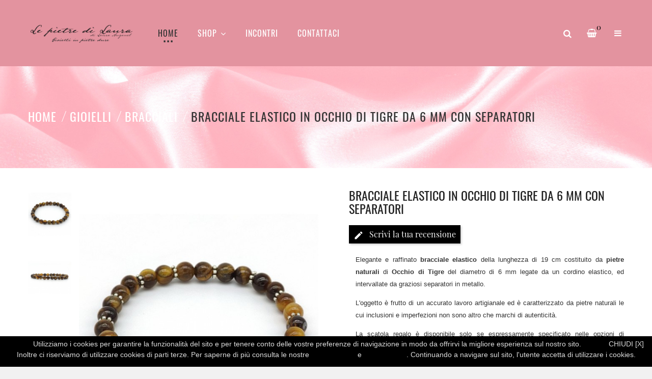

--- FILE ---
content_type: text/html; charset=utf-8
request_url: https://www.lepietredilaura.com/shop/bracciali-in-pietre-dure-naturali/312-bracciale-elastico-in-occhio-di-tigre-da-6-mm-con-separatori.html
body_size: 16543
content:
<!doctype html>
<html lang="it">
<head>
	
		
  <meta charset="utf-8">


  <meta http-equiv="x-ua-compatible" content="ie=edge">



<link rel="canonical" href="https://www.lepietredilaura.com/shop/bracciali-in-pietre-dure-naturali/312-bracciale-elastico-in-occhio-di-tigre-da-6-mm-con-separatori.html">

  <title>Bracciale elastico in Occhio di tigre da 6 mm con Separatori</title>
  <meta name="description" content="Bracciale in pietre dure naturali di occhio di tigre da 6 mm e separatori in metallo. Il bracciale è elastico e realizzato con qualità artigianale.">
  <meta name="keywords" content="">
        <link rel="canonical" href="https://www.lepietredilaura.com/shop/bracciali-in-pietre-dure-naturali/312-bracciale-elastico-in-occhio-di-tigre-da-6-mm-con-separatori.html">
    
        
  

<link rel="dns-prefetch" href="//www.google-analytics.com" />
<link rel="dns-prefetch" href="//www.googletagmanager.com" />
<link rel="preconnect" href="//www.google-analytics.com" />
<link rel="preconnect" href="//www.googletagmanager.com" />



  <meta name="viewport" content="width=device-width, initial-scale=1">



  <link rel="icon" type="image/vnd.microsoft.icon" href="https://www.lepietredilaura.com/shop/img/favicon.ico?1765276791">
  <link rel="shortcut icon" type="image/x-icon" href="https://www.lepietredilaura.com/shop/img/favicon.ico?1765276791">



    <link rel="stylesheet" href="https://www.lepietredilaura.com/shop/themes/tara3/assets/css/theme.css" type="text/css" media="all">
  <link rel="stylesheet" href="https://www.lepietredilaura.com/shop/modules/blockreassurance/views/dist/front.css" type="text/css" media="all">
  <link rel="stylesheet" href="https://www.lepietredilaura.com/shop/modules/ps_searchbar/ps_searchbar.css" type="text/css" media="all">
  <link rel="stylesheet" href="https://www.lepietredilaura.com/shop/themes/tara3/assets/field-js/fancybox/jquery.fancybox.css" type="text/css" media="all">
  <link rel="stylesheet" href="https://www.lepietredilaura.com/shop/modules/paypal/views/css/paypal_fo.css" type="text/css" media="all">
  <link rel="stylesheet" href="https://www.lepietredilaura.com/shop/modules/fieldthemecustomizer/views/css/font-awesome/font-awesome.css" type="text/css" media="all">
  <link rel="stylesheet" href="https://www.lepietredilaura.com/shop/modules/fieldthemecustomizer/views/css/font-ionicons/font-ionicons.css" type="text/css" media="all">
  <link rel="stylesheet" href="https://www.lepietredilaura.com/shop/modules/fieldthemecustomizer/views/css/owlcarousel/owl.carousel.min.css" type="text/css" media="all">
  <link rel="stylesheet" href="https://www.lepietredilaura.com/shop/modules/fieldthemecustomizer/views/css/owlcarousel/owl.theme.default.min.css" type="text/css" media="all">
  <link rel="stylesheet" href="https://www.lepietredilaura.com/shop/modules/fieldmegamenu/views/css/hook/fieldmegamenu.css" type="text/css" media="all">
  <link rel="stylesheet" href="https://www.lepietredilaura.com/shop/modules/fieldslideshow/css/style.css" type="text/css" media="all">
  <link rel="stylesheet" href="https://www.lepietredilaura.com/shop/modules/fieldblocktags/fieldblocktags.css" type="text/css" media="all">
  <link rel="stylesheet" href="https://www.lepietredilaura.com/shop/modules/smartblogcategories/css/smartblogcategories.css" type="text/css" media="all">
  <link rel="stylesheet" href="https://www.lepietredilaura.com/shop/modules/productcomments/views/css/productcomments.css" type="text/css" media="all">
  <link rel="stylesheet" href="https://www.lepietredilaura.com/shop/js/jquery/ui/themes/base/minified/jquery-ui.min.css" type="text/css" media="all">
  <link rel="stylesheet" href="https://www.lepietredilaura.com/shop/js/jquery/ui/themes/base/minified/jquery.ui.theme.min.css" type="text/css" media="all">
  <link rel="stylesheet" href="https://www.lepietredilaura.com/shop/js/jquery/plugins/bxslider/jquery.bxslider.css" type="text/css" media="all">
  <link rel="stylesheet" href="https://www.lepietredilaura.com/shop/themes/child_tara3/assets/field-css/field_style.css" type="text/css" media="all">
  <link rel="stylesheet" href="https://www.lepietredilaura.com/shop/modules/fieldthemecustomizer/views/css/front/configCss-1.css" type="text/css" media="all">
  <link rel="stylesheet" href="https://www.lepietredilaura.com/shop/themes/child_tara3/assets/css/custom.css" type="text/css" media="all">




    <script  src="https://www.lepietredilaura.com/shop/themes/tara3/assets/field-js/jquery-1.11.0.min.js" ></script>


  <script >
        var baseDir = "https:\/\/www.lepietredilaura.com\/shop\/";
        var prestashop = {"cart":{"products":[],"totals":{"total":{"type":"total","label":"Totale","amount":0,"value":"0,00\u00a0\u20ac"},"total_including_tax":{"type":"total","label":"Totale (tasse incl.)","amount":0,"value":"0,00\u00a0\u20ac"},"total_excluding_tax":{"type":"total","label":"Totale (tasse escl.)","amount":0,"value":"0,00\u00a0\u20ac"}},"subtotals":{"products":{"type":"products","label":"Totale parziale","amount":0,"value":"0,00\u00a0\u20ac"},"discounts":null,"shipping":{"type":"shipping","label":"Spedizione","amount":0,"value":""},"tax":null},"products_count":0,"summary_string":"0 articoli","vouchers":{"allowed":1,"added":[]},"discounts":[{"id_cart_rule":null,"id_customer":"0","date_from":"2025-01-01 16:00:00","date_to":"2027-01-31 14:00:00","description":"","quantity":"999","quantity_per_user":"1","priority":"1","partial_use":"1","code":"","minimum_amount":"1.000000","minimum_amount_tax":"0","minimum_amount_currency":"1","minimum_amount_shipping":"0","country_restriction":"0","carrier_restriction":"0","group_restriction":"0","cart_rule_restriction":"0","product_restriction":"1","shop_restriction":"0","free_shipping":"1","reduction_percent":"0.00","reduction_amount":"0.000000","reduction_tax":"0","reduction_currency":"1","reduction_product":"0","reduction_exclude_special":"1","gift_product":"0","gift_product_attribute":"0","highlight":"1","active":"1","date_add":"2024-01-27 16:32:36","date_upd":"2025-12-15 18:03:42","id_lang":null,"name":null,"quantity_for_user":1}],"minimalPurchase":0,"minimalPurchaseRequired":""},"currency":{"id":1,"name":"Euro","iso_code":"EUR","iso_code_num":"978","sign":"\u20ac"},"customer":{"lastname":null,"firstname":null,"email":null,"birthday":null,"newsletter":null,"newsletter_date_add":null,"optin":null,"website":null,"company":null,"siret":null,"ape":null,"is_logged":false,"gender":{"type":null,"name":null},"addresses":[]},"country":{"id_zone":"9","id_currency":"0","call_prefix":"39","iso_code":"IT","active":"1","contains_states":"1","need_identification_number":"0","need_zip_code":"1","zip_code_format":"NNNNN","display_tax_label":"1","name":"Italia","id":10},"language":{"name":"Italiano (Italian)","iso_code":"it","locale":"it-IT","language_code":"it","active":"1","is_rtl":"0","date_format_lite":"d\/m\/Y","date_format_full":"d\/m\/Y H:i:s","id":1},"page":{"title":"","canonical":"https:\/\/www.lepietredilaura.com\/shop\/bracciali-in-pietre-dure-naturali\/312-bracciale-elastico-in-occhio-di-tigre-da-6-mm-con-separatori.html","meta":{"title":"Bracciale elastico in Occhio di tigre da 6 mm con Separatori","description":"Bracciale in pietre dure naturali di occhio di tigre da 6 mm e separatori in metallo. Il bracciale \u00e8 elastico e realizzato con qualit\u00e0 artigianale.","keywords":"","robots":"index"},"page_name":"product","body_classes":{"lang-it":true,"lang-rtl":false,"country-IT":true,"currency-EUR":true,"layout-full-width":true,"page-product":true,"tax-display-enabled":true,"page-customer-account":false,"product-id-312":true,"product-Bracciale elastico in Occhio di tigre da 6 mm con Separatori":true,"product-id-category-11":true,"product-id-manufacturer-3":true,"product-id-supplier-0":true,"product-available-for-order":true},"admin_notifications":[],"password-policy":{"feedbacks":{"0":"Molto debole","1":"Debole","2":"Media","3":"Forte","4":"Molto forte","Straight rows of keys are easy to guess":"I tasti consecutivi sono facili da indovinare","Short keyboard patterns are easy to guess":"Gli schemi brevi sulla tastiera sono facili da indovinare","Use a longer keyboard pattern with more turns":"Utilizza uno schema pi\u00f9 lungo sulla tastiera con pi\u00f9 variazioni","Repeats like \"aaa\" are easy to guess":"Le ripetizioni come \u201caaa\u201d sono facili da indovinare","Repeats like \"abcabcabc\" are only slightly harder to guess than \"abc\"":"Le ripetizioni come \u201cabcabcabc\u201d sono solo leggermente pi\u00f9 difficili da indovinare rispetto ad \u201cabc\u201d","Sequences like abc or 6543 are easy to guess":"Le sequenze come \"abc\" o 6543 sono facili da indovinare","Recent years are easy to guess":"Gli anni recenti sono facili da indovinare","Dates are often easy to guess":"Le date sono spesso facili da indovinare","This is a top-10 common password":"Questa \u00e8 una delle 10 password pi\u00f9 comuni","This is a top-100 common password":"Questa \u00e8 una delle 100 password pi\u00f9 comuni","This is a very common password":"Questa password \u00e8 molto comune","This is similar to a commonly used password":"Questa password \u00e8 simile a un\u2019altra comunemente utilizzata","A word by itself is easy to guess":"Una parola di per s\u00e9 \u00e8 facile da indovinare","Names and surnames by themselves are easy to guess":"Nomi e cognomi sono di per s\u00e9 facili da indovinare","Common names and surnames are easy to guess":"Nomi e cognomi comuni sono facili da indovinare","Use a few words, avoid common phrases":"Utilizza diverse parole, evita le frasi comuni","No need for symbols, digits, or uppercase letters":"Nessun bisogno di simboli, cifre o lettere maiuscole","Avoid repeated words and characters":"Evita parole e caratteri ripetuti","Avoid sequences":"Evita le sequenze","Avoid recent years":"Evita gli anni recenti","Avoid years that are associated with you":"Evita gli anni associati a te","Avoid dates and years that are associated with you":"Evita date e anni associati a te","Capitalization doesn't help very much":"Le maiuscole non sono molto efficaci","All-uppercase is almost as easy to guess as all-lowercase":"Tutto maiuscolo \u00e8 quasi altrettanto facile da indovinare di tutto minuscolo","Reversed words aren't much harder to guess":"Le parole al contrario non sono molto pi\u00f9 difficili da indovinare","Predictable substitutions like '@' instead of 'a' don't help very much":"Sostituzioni prevedibili come \"@\" invece di \"a\" non sono molto efficaci","Add another word or two. Uncommon words are better.":"Aggiungi una o due parole in pi\u00f9. Le parole insolite sono pi\u00f9 sicure."}}},"shop":{"name":"Le pietre di Laura","logo":"https:\/\/www.lepietredilaura.com\/shop\/img\/logo-1765276791.jpg","stores_icon":"https:\/\/www.lepietredilaura.com\/shop\/img\/logo_stores.png","favicon":"https:\/\/www.lepietredilaura.com\/shop\/img\/favicon.ico"},"core_js_public_path":"\/shop\/themes\/","urls":{"base_url":"https:\/\/www.lepietredilaura.com\/shop\/","current_url":"https:\/\/www.lepietredilaura.com\/shop\/bracciali-in-pietre-dure-naturali\/312-bracciale-elastico-in-occhio-di-tigre-da-6-mm-con-separatori.html","shop_domain_url":"https:\/\/www.lepietredilaura.com","img_ps_url":"https:\/\/www.lepietredilaura.com\/shop\/img\/","img_cat_url":"https:\/\/www.lepietredilaura.com\/shop\/img\/c\/","img_lang_url":"https:\/\/www.lepietredilaura.com\/shop\/img\/l\/","img_prod_url":"https:\/\/www.lepietredilaura.com\/shop\/img\/p\/","img_manu_url":"https:\/\/www.lepietredilaura.com\/shop\/img\/m\/","img_sup_url":"https:\/\/www.lepietredilaura.com\/shop\/img\/su\/","img_ship_url":"https:\/\/www.lepietredilaura.com\/shop\/img\/s\/","img_store_url":"https:\/\/www.lepietredilaura.com\/shop\/img\/st\/","img_col_url":"https:\/\/www.lepietredilaura.com\/shop\/img\/co\/","img_url":"https:\/\/www.lepietredilaura.com\/shop\/themes\/child_tara3\/assets\/img\/","css_url":"https:\/\/www.lepietredilaura.com\/shop\/themes\/child_tara3\/assets\/css\/","js_url":"https:\/\/www.lepietredilaura.com\/shop\/themes\/child_tara3\/assets\/js\/","pic_url":"https:\/\/www.lepietredilaura.com\/shop\/upload\/","theme_assets":"https:\/\/www.lepietredilaura.com\/shop\/themes\/child_tara3\/assets\/","theme_dir":"https:\/\/www.lepietredilaura.com\/shop\/themes\/child_tara3\/","pages":{"address":"https:\/\/www.lepietredilaura.com\/shop\/indirizzo","addresses":"https:\/\/www.lepietredilaura.com\/shop\/indirizzi","authentication":"https:\/\/www.lepietredilaura.com\/shop\/login","manufacturer":"https:\/\/www.lepietredilaura.com\/shop\/pietre-dure-naturali","cart":"https:\/\/www.lepietredilaura.com\/shop\/carrello","category":"https:\/\/www.lepietredilaura.com\/shop\/index.php?controller=category","cms":"https:\/\/www.lepietredilaura.com\/shop\/index.php?controller=cms","contact":"https:\/\/www.lepietredilaura.com\/shop\/contattaci","discount":"https:\/\/www.lepietredilaura.com\/shop\/buoni-sconto","guest_tracking":"https:\/\/www.lepietredilaura.com\/shop\/tracciatura-ospite","history":"https:\/\/www.lepietredilaura.com\/shop\/cronologia-ordini","identity":"https:\/\/www.lepietredilaura.com\/shop\/dati-personali","index":"https:\/\/www.lepietredilaura.com\/shop\/","my_account":"https:\/\/www.lepietredilaura.com\/shop\/account","order_confirmation":"https:\/\/www.lepietredilaura.com\/shop\/conferma-ordine","order_detail":"https:\/\/www.lepietredilaura.com\/shop\/index.php?controller=order-detail","order_follow":"https:\/\/www.lepietredilaura.com\/shop\/segui-ordine","order":"https:\/\/www.lepietredilaura.com\/shop\/ordine","order_return":"https:\/\/www.lepietredilaura.com\/shop\/index.php?controller=order-return","order_slip":"https:\/\/www.lepietredilaura.com\/shop\/buono-ordine","pagenotfound":"https:\/\/www.lepietredilaura.com\/shop\/pagina-non-trovata","password":"https:\/\/www.lepietredilaura.com\/shop\/recupero-password","pdf_invoice":"https:\/\/www.lepietredilaura.com\/shop\/index.php?controller=pdf-invoice","pdf_order_return":"https:\/\/www.lepietredilaura.com\/shop\/index.php?controller=pdf-order-return","pdf_order_slip":"https:\/\/www.lepietredilaura.com\/shop\/index.php?controller=pdf-order-slip","prices_drop":"https:\/\/www.lepietredilaura.com\/shop\/gioielli-in-pietre-dure-in-offerta","product":"https:\/\/www.lepietredilaura.com\/shop\/index.php?controller=product","registration":"https:\/\/www.lepietredilaura.com\/shop\/index.php?controller=registration","search":"https:\/\/www.lepietredilaura.com\/shop\/ricerca","sitemap":"https:\/\/www.lepietredilaura.com\/shop\/mappa-del-sito","stores":"https:\/\/www.lepietredilaura.com\/shop\/negozi","supplier":"https:\/\/www.lepietredilaura.com\/shop\/fornitori","new_products":"https:\/\/www.lepietredilaura.com\/shop\/nuovi-gioielli-pietre-dure-naturali","brands":"https:\/\/www.lepietredilaura.com\/shop\/pietre-dure-naturali","register":"https:\/\/www.lepietredilaura.com\/shop\/index.php?controller=registration","order_login":"https:\/\/www.lepietredilaura.com\/shop\/ordine?login=1"},"alternative_langs":[],"actions":{"logout":"https:\/\/www.lepietredilaura.com\/shop\/?mylogout="},"no_picture_image":{"bySize":{"cart_default":{"url":"https:\/\/www.lepietredilaura.com\/shop\/img\/p\/it-default-cart_default.jpg","width":90,"height":110},"small_default":{"url":"https:\/\/www.lepietredilaura.com\/shop\/img\/p\/it-default-small_default.jpg","width":130,"height":158},"home_default":{"url":"https:\/\/www.lepietredilaura.com\/shop\/img\/p\/it-default-home_default.jpg","width":370,"height":449},"medium_default":{"url":"https:\/\/www.lepietredilaura.com\/shop\/img\/p\/it-default-medium_default.jpg","width":400,"height":486},"large_default":{"url":"https:\/\/www.lepietredilaura.com\/shop\/img\/p\/it-default-large_default.jpg","width":570,"height":692}},"small":{"url":"https:\/\/www.lepietredilaura.com\/shop\/img\/p\/it-default-cart_default.jpg","width":90,"height":110},"medium":{"url":"https:\/\/www.lepietredilaura.com\/shop\/img\/p\/it-default-home_default.jpg","width":370,"height":449},"large":{"url":"https:\/\/www.lepietredilaura.com\/shop\/img\/p\/it-default-large_default.jpg","width":570,"height":692},"legend":""}},"configuration":{"display_taxes_label":true,"display_prices_tax_incl":true,"is_catalog":false,"show_prices":true,"opt_in":{"partner":false},"quantity_discount":{"type":"price","label":"Prezzo unitario"},"voucher_enabled":1,"return_enabled":0},"field_required":[],"breadcrumb":{"links":[{"title":"Home","url":"https:\/\/www.lepietredilaura.com\/shop\/"},{"title":"Gioielli","url":"https:\/\/www.lepietredilaura.com\/shop\/27-gioielli-pietre-dure-naturali"},{"title":"Bracciali","url":"https:\/\/www.lepietredilaura.com\/shop\/11-bracciali-in-pietre-dure-naturali"},{"title":"Bracciale elastico in Occhio di tigre da 6 mm con Separatori","url":"https:\/\/www.lepietredilaura.com\/shop\/bracciali-in-pietre-dure-naturali\/312-bracciale-elastico-in-occhio-di-tigre-da-6-mm-con-separatori.html"}],"count":4},"link":{"protocol_link":"https:\/\/","protocol_content":"https:\/\/"},"time":1768897109,"static_token":"5c434ae1d2c036c4af3c2eefbecfa25a","token":"0d6553748231114cda167424284d0cbf","debug":false};
        var psr_icon_color = "#F19D76";
        var showcat = "0";
        var text_nopr = "Inserisci 3 o pi\u00f9 parole chiave";
      </script>



  




        		<script>
			var LANG_RTL =0;
			var langIso = 'it';
			var baseUri = 'https://www.lepietredilaura.com/shop/';
						var FIELD_enableCountdownTimer = true;
									var FIELD_stickyMenu = true;
									var FIELD_stickySearch = true;
									var FIELD_stickyCart = true;
									var FIELD_mainLayout = 'fullwidth';
						var countdownDay = 'Day';
			var countdownDays = 'Days';
			var countdownHour = 'Hr';
			var countdownHours = 'Hours';
			var countdownMinute = 'Min';
			var countdownMinutes = 'Mins';
			var countdownSecond = 'Sec';
			var countdownSeconds = 'Secs';
		</script>
	
<meta property="og:type" content="product">
<meta property="og:url" content="https://www.lepietredilaura.com/shop/bracciali-in-pietre-dure-naturali/312-bracciale-elastico-in-occhio-di-tigre-da-6-mm-con-separatori.html">
<meta property="og:title" content="Bracciale elastico in Occhio di tigre da 6 mm con Separatori">
<meta property="og:brand" content="Le pietre di Laura">
<meta property="og:site_name" content="Le pietre di Laura">
<meta property="og:description" content="Bracciale in pietre dure naturali di occhio di tigre da 6 mm e separatori in metallo. Il bracciale è elastico e realizzato con qualità artigianale.">
<meta property="og:image" content="https://www.lepietredilaura.com/shop/img/p/2/0/3/1/2031-large_default.jpg">
<meta property="product:pretax_price:amount" content="12.295082">
<meta property="product:pretax_price:currency" content="EUR">
<meta property="product:price:amount" content="15">
<meta property="product:price:currency" content="EUR">
<meta property="product:weight:value" content="1.000000">
<meta property="product:weight:units" content="kg">
<meta property="product:brand" content="Le pietre di Laura">

</head>

<body id="product" class="lang-it country-it currency-eur layout-full-width page-product tax-display-enabled product-id-312 product-bracciale-elastico-in-occhio-di-tigre-da-6-mm-con-separatori product-id-category-11 product-id-manufacturer-3 product-id-supplier-0 product-available-for-order fullwidth">
		
		
	
	<main>
		
					

		<header id="header">
			
				
    <div class="header-banner">
        
    </div>



    <nav class="header-nav">
        <div class="container">            
			<div class="hidden-lg-up text-xs-center" id="_mobile_logo"></div>
			<div id="header-moblie" class="hidden-lg-up text-xs-center mobile">
				<div class="float-xs-left" id="field-menu-icon">
					<i class="fa fa-bars"></i>
				</div>
				<div class="float-xs-left" id="_mobile_search"></div>
				<div class="float-xs-left" id="_mobile_cart"></div>
				<div class="float-xs-left" id="_mobile_user_info"></div>
				<div class="align-self-center float-xs-left" id="_mobile_setting">
					<div class="icon-setting"  id="dropdownSettingButton" data-toggle="dropdown" aria-haspopup="true" aria-expanded="false" role="button">
						<i class="fa fa-cog" aria-hidden="true"></i>
					</div>
					<div class="dropdown-menu" aria-labelledby="dropdownSettingButton" role="menu">
						<div id="_mobile_language_selector"></div>
						<div id="_mobile_currency_selector"></div>
					</div>
					<div class="clearfix"></div>
				</div>
			</div>
        </div>
    </nav>



    <div id="header-sticky" class="header-top">
			<div class="">
				<div class="hidden-md-down" id="_desktop_logo">
											<a href="https://www.lepietredilaura.com/shop/">
							<img class="logo img-responsive" src="https://www.lepietredilaura.com/shop/img/logo-1765276791.jpg" alt="Le pietre di Laura">
						</a>
									</div>
				<div class="hidden-md-down pull-right" id="sticky_top">
					<div class="setting-desktop dropdown js-dropdown hidden-sm-down">
						<div class="icon-setting-desktop"  id="dropdownSettingButton-desktop" data-toggle="dropdown" aria-haspopup="true" aria-expanded="false" role="button">
							<i class="fa fa-bars" aria-hidden="true"></i>
						</div>
						<div class="dropdown-menu" aria-labelledby="dropdownSettingButton-desktop" role="menu">
							
							<div id="_desktop_currency_selector">
	<ul class="image-currency">
					<li  class="current" >
				€ EUR
			</li>
			</ul>
</div>

							<div id="_desktop_user_info">
            <div class="button-popup-signin" title="Accedi al tuo account">
            <i class="fa fa-key"></i>
            <span class="hidden-md-down">Registrati</span>
        </div>
        <div class="button-popup-create-account hidden-md-down" title="Crea un account">
            <i class="fa fa-user-plus"></i>
            <span class="hidden-md-down">Crea un account</span>
        </div>
    </div>
						</div>
					</div>
											<div id="_desktop_cart">
    <div class="blockcart cart-preview" data-refresh-url="//www.lepietredilaura.com/shop/module/ps_shoppingcart/ajax">
        <div class="click-cart">
            <i class="fa fa-shopping-cart"></i>
            <span class="hidden-md-down d-none text_cart">Carrello</span>
            <span class="cart-products-count">0</span>
        </div>
    </div>
</div>										    <div id="_desktop_search" class="fieldsearch">
        <div class="button-search"><i class="fa fa-search"></i></div>
    </div>

				</div>
				<div class="position-static" id="header-menu">
					    <div class="container">
        <div class="row">
            <div id="_desktop_fieldmegamenu" class="fieldmegamenu">
                <ul>
                    
                        <li class="root root-1 ">
                            <div class="root-item no-description pull-left">

                                <a href="/shop/" >                                    <div class="title title_font"><span class="fa menu-home"></span><span class="title-text">HOME</span></div>
                                                                        </a>                            </div>
                            
                        </li>

                    
                        <li class="root root-8 ">
                            <div class="root-item no-description pull-left">

                                <a href="/shop/2-home" >                                    <div class="title title_font"><span class="title-text">Shop</span><span class="icon-has-sub fa fa-angle-down hidden-sm-down"></span></div>
                                                                        </a>                            </div>
                                                            <div data-toggle="collapse" data-parent="#_mobile_fieldmegamenu" data-target="#submegamenu-8" class="collapsed-menu collapsed hidden-lg-up pull-right" aria-expanded="false" role="button">
                                    <i class="fa fa-plus add"></i>
                                    <i class="fa fa-minus remove"></i>
                                </div>
                                <ul id="submegamenu-8" class="menu-items  col-xs-12 collapse">

                                    
                                                                            
                                            <li class="menu-item menu-item-24 depth-1 category   ">

                                                
                                                    <div class="title title_font">
                                                        <a href="https://www.lepietredilaura.com/shop/11-bracciali-in-pietre-dure-naturali" >                                                            Bracciali
                                                                                                                        </a>                                                    </div>


                                                

                                                
                                            
                                            
                                                                                                                            <div data-toggle="collapse" data-parent="#submegamenu-8" data-target="#submenu-25" class="collapsed-menu collapsed hidden-sm-up pull-right" aria-expanded="false" role="button">
                                                <i class="fa fa-plus add"></i>
                                                <i class="fa fa-minus remove"></i>
                                            </div>
                                            <div class="has_icon hidden-sm-down pull-right">
                                                <i class="fa open"></i>
                                            </div>
                                            <ul id="submenu-25" class="submenu submenu-depth-2 collapse">
                                            
                                            <li class="menu-item menu-item-25 depth-2 category   ">

                                                
                                                    <div class="title">
                                                        <a href="https://www.lepietredilaura.com/shop/15-bracciali-elastici-pietre-dure-semi-preziose" >                                                            Elastici
                                                                                                                        </a>                                                    </div>


                                                

                                                                                                </li>
                                            
                                            
                                            
                                                                                
                                            <li class="menu-item menu-item-26 depth-2 category   ">

                                                
                                                    <div class="title">
                                                        <a href="https://www.lepietredilaura.com/shop/16-bracciali-regolabili-pietre-dure-semi-preziose" >                                                            Regolabili
                                                                                                                        </a>                                                    </div>


                                                

                                                                                                </li>
                                            
                                            
                                            
                                                                                                                                </ul></li>
                                            
                                            <li class="menu-item menu-item-27 depth-1 category   ">

                                                
                                                    <div class="title title_font">
                                                        <a href="https://www.lepietredilaura.com/shop/10-collane-con-pietre-dure-naturali" >                                                            Collane
                                                                                                                        </a>                                                    </div>


                                                

                                                
                                            
                                            
                                                                                                                            <div data-toggle="collapse" data-parent="#submegamenu-8" data-target="#submenu-28" class="collapsed-menu collapsed hidden-sm-up pull-right" aria-expanded="false" role="button">
                                                <i class="fa fa-plus add"></i>
                                                <i class="fa fa-minus remove"></i>
                                            </div>
                                            <div class="has_icon hidden-sm-down pull-right">
                                                <i class="fa open"></i>
                                            </div>
                                            <ul id="submenu-28" class="submenu submenu-depth-2 collapse">
                                            
                                            <li class="menu-item menu-item-28 depth-2 category   ">

                                                
                                                    <div class="title">
                                                        <a href="https://www.lepietredilaura.com/shop/17-collane-con-pietre-dure" >                                                            Pietre dure
                                                                                                                        </a>                                                    </div>


                                                

                                                                                                </li>
                                            
                                            
                                            
                                                                                
                                            <li class="menu-item menu-item-29 depth-2 category   ">

                                                
                                                    <div class="title">
                                                        <a href="https://www.lepietredilaura.com/shop/18-collane-con-cristalli-fatte-a-mano" >                                                            Cristalli
                                                                                                                        </a>                                                    </div>


                                                

                                                                                                </li>
                                            
                                            
                                            
                                                                                                                                </ul></li>
                                            
                                            <li class="menu-item menu-item-30 depth-1 category   ">

                                                
                                                    <div class="title title_font">
                                                        <a href="https://www.lepietredilaura.com/shop/19-gioielli-ambra-baltica-naturale" >                                                            Ambra
                                                                                                                        </a>                                                    </div>


                                                

                                                
                                            
                                            
                                                                                                                            <div data-toggle="collapse" data-parent="#submegamenu-8" data-target="#submenu-39" class="collapsed-menu collapsed hidden-sm-up pull-right" aria-expanded="false" role="button">
                                                <i class="fa fa-plus add"></i>
                                                <i class="fa fa-minus remove"></i>
                                            </div>
                                            <div class="has_icon hidden-sm-down pull-right">
                                                <i class="fa open"></i>
                                            </div>
                                            <ul id="submenu-39" class="submenu submenu-depth-2 collapse">
                                            
                                            <li class="menu-item menu-item-39 depth-2 category   ">

                                                
                                                    <div class="title">
                                                        <a href="https://www.lepietredilaura.com/shop/20-bracciali-con-ambra" >                                                            Bracciali
                                                                                                                        </a>                                                    </div>


                                                

                                                                                                </li>
                                            
                                            
                                            
                                                                                
                                            <li class="menu-item menu-item-37 depth-2 category   ">

                                                
                                                    <div class="title">
                                                        <a href="https://www.lepietredilaura.com/shop/21-collane-con-ambra-naturale" >                                                            Collane
                                                                                                                        </a>                                                    </div>


                                                

                                                                                                </li>
                                            
                                            
                                            
                                                                                
                                            <li class="menu-item menu-item-88 depth-2 category   ">

                                                
                                                    <div class="title">
                                                        <a href="https://www.lepietredilaura.com/shop/22-rosari" >                                                            Rosari
                                                                                                                        </a>                                                    </div>


                                                

                                                                                                </li>
                                            
                                            
                                            
                                                                                
                                            <li class="menu-item menu-item-101 depth-2 category   ">

                                                
                                                    <div class="title">
                                                        <a href="https://www.lepietredilaura.com/shop/41-collari-per-animali" >                                                            Collari per animali
                                                                                                                        </a>                                                    </div>


                                                

                                                                                                </li>
                                            
                                            
                                            
                                                                                                                                </ul></li>
                                            
                                            <li class="menu-item menu-item-31 depth-1 category   ">

                                                
                                                    <div class="title title_font">
                                                        <a href="https://www.lepietredilaura.com/shop/14-orecchini-pietre-naturali" >                                                            Orecchini
                                                                                                                        </a>                                                    </div>


                                                

                                                
                                            
                                            
                                                                                                                            <div data-toggle="collapse" data-parent="#submegamenu-8" data-target="#submenu-32" class="collapsed-menu collapsed hidden-sm-up pull-right" aria-expanded="false" role="button">
                                                <i class="fa fa-plus add"></i>
                                                <i class="fa fa-minus remove"></i>
                                            </div>
                                            <div class="has_icon hidden-sm-down pull-right">
                                                <i class="fa open"></i>
                                            </div>
                                            <ul id="submenu-32" class="submenu submenu-depth-2 collapse">
                                            
                                            <li class="menu-item menu-item-32 depth-2 category   ">

                                                
                                                    <div class="title">
                                                        <a href="https://www.lepietredilaura.com/shop/23-orecchini-con-pietre-dure-pendenti" >                                                            Pendenti
                                                                                                                        </a>                                                    </div>


                                                

                                                                                                </li>
                                            
                                            
                                            
                                                                                
                                            <li class="menu-item menu-item-92 depth-2 category   ">

                                                
                                                    <div class="title">
                                                        <a href="https://www.lepietredilaura.com/shop/34-orecchini-a-lobo-con-pietre-dure" >                                                            A lobo
                                                                                                                        </a>                                                    </div>


                                                

                                                                                                </li>
                                            
                                            
                                            
                                                                                                                                </ul></li>
                                            
                                            <li class="menu-item menu-item-33 depth-1 category   ">

                                                
                                                    <div class="title title_font">
                                                        <a href="https://www.lepietredilaura.com/shop/13-anelli-pietre-dure-artigianali" >                                                            Anelli
                                                                                                                        </a>                                                    </div>


                                                

                                                
                                            
                                            
                                                                                                                            <div data-toggle="collapse" data-parent="#submegamenu-8" data-target="#submenu-34" class="collapsed-menu collapsed hidden-sm-up pull-right" aria-expanded="false" role="button">
                                                <i class="fa fa-plus add"></i>
                                                <i class="fa fa-minus remove"></i>
                                            </div>
                                            <div class="has_icon hidden-sm-down pull-right">
                                                <i class="fa open"></i>
                                            </div>
                                            <ul id="submenu-34" class="submenu submenu-depth-2 collapse">
                                            
                                            <li class="menu-item menu-item-34 depth-2 category   ">

                                                
                                                    <div class="title">
                                                        <a href="https://www.lepietredilaura.com/shop/24-gioielli-anelli-pietre-dure-chips-perline" >                                                            Chips e perline
                                                                                                                        </a>                                                    </div>


                                                

                                                                                                </li>
                                            
                                            
                                            
                                                                                
                                            <li class="menu-item menu-item-89 depth-2 category   ">

                                                
                                                    <div class="title">
                                                        <a href="https://www.lepietredilaura.com/shop/26-gioielli-anelli-regolabili-pietre-dure" >                                                            Regolabili
                                                                                                                        </a>                                                    </div>


                                                

                                                                                                </li>
                                            
                                            
                                            
                                                                                                                                </ul></li>
                                            
                                            <li class="menu-item menu-item-86 depth-1 category   ">

                                                
                                                    <div class="title title_font">
                                                        <a href="https://www.lepietredilaura.com/shop/12-rosari" >                                                            Rosari
                                                                                                                        </a>                                                    </div>


                                                

                                                
                                            
                                            
                                                                                                                            <div data-toggle="collapse" data-parent="#submegamenu-8" data-target="#submenu-87" class="collapsed-menu collapsed hidden-sm-up pull-right" aria-expanded="false" role="button">
                                                <i class="fa fa-plus add"></i>
                                                <i class="fa fa-minus remove"></i>
                                            </div>
                                            <div class="has_icon hidden-sm-down pull-right">
                                                <i class="fa open"></i>
                                            </div>
                                            <ul id="submenu-87" class="submenu submenu-depth-2 collapse">
                                            
                                            <li class="menu-item menu-item-87 depth-2 category   ">

                                                
                                                    <div class="title">
                                                        <a href="https://www.lepietredilaura.com/shop/30-rosari-cristiani" >                                                            Cristiani
                                                                                                                        </a>                                                    </div>


                                                

                                                                                                </li>
                                            
                                            
                                            
                                                                                
                                            <li class="menu-item menu-item-93 depth-2 category   ">

                                                
                                                    <div class="title">
                                                        <a href="https://www.lepietredilaura.com/shop/36-rosari-tibetani" >                                                            Tibetani
                                                                                                                        </a>                                                    </div>


                                                

                                                                                                </li>
                                            
                                            
                                            
                                                                                                                                </ul></li>
                                            
                                            <li class="menu-item menu-item-42 depth-1 category   ">

                                                
                                                    <div class="title title_font">
                                                        <a href="https://www.lepietredilaura.com/shop/28-minerali-pietre-dure-semi-preziose" >                                                            Minerali
                                                                                                                        </a>                                                    </div>


                                                

                                                
                                            
                                            
                                                                                                                            <div data-toggle="collapse" data-parent="#submegamenu-8" data-target="#submenu-43" class="collapsed-menu collapsed hidden-sm-up pull-right" aria-expanded="false" role="button">
                                                <i class="fa fa-plus add"></i>
                                                <i class="fa fa-minus remove"></i>
                                            </div>
                                            <div class="has_icon hidden-sm-down pull-right">
                                                <i class="fa open"></i>
                                            </div>
                                            <ul id="submenu-43" class="submenu submenu-depth-2 collapse">
                                            
                                            <li class="menu-item menu-item-43 depth-2 category   ">

                                                
                                                    <div class="title">
                                                        <a href="https://www.lepietredilaura.com/shop/29-pietre-grezze-semi-preziose-naturali" >                                                            Pietre grezze
                                                                                                                        </a>                                                    </div>


                                                

                                                                                                </li>
                                            
                                            
                                            
                                                                                                                                </ul></li>
                                            
                                            <li class="menu-item menu-item-90 depth-1 category   ">

                                                
                                                    <div class="title title_font">
                                                        <a href="https://www.lepietredilaura.com/shop/32-accessori-pietre-naturali" >                                                            Accessori
                                                                                                                        </a>                                                    </div>


                                                

                                                
                                            
                                            
                                                                                                                            <div data-toggle="collapse" data-parent="#submegamenu-8" data-target="#submenu-117" class="collapsed-menu collapsed hidden-sm-up pull-right" aria-expanded="false" role="button">
                                                <i class="fa fa-plus add"></i>
                                                <i class="fa fa-minus remove"></i>
                                            </div>
                                            <div class="has_icon hidden-sm-down pull-right">
                                                <i class="fa open"></i>
                                            </div>
                                            <ul id="submenu-117" class="submenu submenu-depth-2 collapse">
                                            
                                            <li class="menu-item menu-item-117 depth-2 category   ">

                                                
                                                    <div class="title">
                                                        <a href="https://www.lepietredilaura.com/shop/43-fermagli-per-capelli" >                                                            Fermagli per capelli
                                                                                                                        </a>                                                    </div>


                                                

                                                                                                </li>
                                            
                                            
                                            
                                                                                
                                            <li class="menu-item menu-item-91 depth-2 category   ">

                                                
                                                    <div class="title">
                                                        <a href="https://www.lepietredilaura.com/shop/31-portachiavi" >                                                            Portachiavi
                                                                                                                        </a>                                                    </div>


                                                

                                                                                                </li>
                                            
                                            
                                            
                                                                                
                                            <li class="menu-item menu-item-94 depth-2 category   ">

                                                
                                                    <div class="title">
                                                        <a href="https://www.lepietredilaura.com/shop/38-cordini-per-occhiali" >                                                            Cordini per occhiali
                                                                                                                        </a>                                                    </div>


                                                

                                                                                                </li>
                                            
                                            
                                            
                                                                                
                                            <li class="menu-item menu-item-128 depth-2 category   ">

                                                
                                                    <div class="title">
                                                        <a href="https://www.lepietredilaura.com/shop/53-ciondoli" >                                                            Ciondoli
                                                                                                                        </a>                                                    </div>


                                                

                                                                                                </li>
                                            
                                            
                                            
                                                                                
                                            <li class="menu-item menu-item-129 depth-2 category   ">

                                                
                                                    <div class="title">
                                                        <a href="https://www.lepietredilaura.com/shop/54-statuette" >                                                            Statuette
                                                                                                                        </a>                                                    </div>


                                                

                                                                                                </li>
                                            
                                            
                                            
                                                                                                                                </ul></li>
                                            
                                            <li class="menu-item menu-item-122 depth-1 category   ">

                                                
                                                    <div class="title title_font">
                                                        <a href="https://www.lepietredilaura.com/shop/49-limited-edition" >                                                            LIMITED EDITION
                                                                                                                        </a>                                                    </div>


                                                

                                                                                                </li>
                                            
                                            
                                            
                                                                                
                                            <li class="menu-item menu-item-126 depth-1 category   ">

                                                
                                                    <div class="title title_font">
                                                        <a href="https://www.lepietredilaura.com/shop/52-cofanetto-green" >                                                            COFANETTO GREEN
                                                                                                                        </a>                                                    </div>


                                                

                                                
                                            
                                                                                            </li>
                                            
                                                                            </ul>
                                
                        </li>

                    
                        <li class="root root-9 ">
                            <div class="root-item no-description pull-left">

                                <a href="/shop/content/9-incontri" >                                    <div class="title title_font"><span class="title-text">Incontri</span></div>
                                                                        </a>                            </div>
                            
                        </li>

                    
                        <li class="root root-12 ">
                            <div class="root-item no-description pull-left">

                                <a href="/shop/contattaci" >                                    <div class="title title_font"><span class="title-text">Contattaci</span></div>
                                                                        </a>                            </div>
                            
                        </li>

                                    </ul>
            </div>
        </div>
    </div>

					<div class="clearfix"></div>
				</div>
			</div>
    </div>
    

			
		</header>
		
			
<aside id="notifications">
  <div class="container">
    
    
    
      </div>
</aside>
		
		<section id="wrapper" class="active_grid">
			<h2 style="display:none">.</h2>
			
						
				    <div class="breadcrumb-all-page">
                    <div class="bn-top">
                <div class="container_img_bread no-img-cate img-breadcrumb-on-fieldthemecustomizer">
                    <img class="img-responsive back_ct_img" alt="breadcrum background" src="https://www.lepietredilaura.com/shop/modules/fieldthemecustomizer/views/img/front/bg/1920x300.jpg" width="1920" height="300" />
                    <div class="breadcrumb-abs">
                        <div class="container">
                            <nav data-depth="4" class="breadcrumb hidden-xs-down">
                                <ol itemscope itemtype="https://schema.org/BreadcrumbList">
                                    
                                                                                    
                                                <li itemprop="itemListElement" itemscope itemtype="https://schema.org/ListItem">
                                                    <a itemprop="item" href="https://www.lepietredilaura.com/shop/">
                                                        <span itemprop="name">Home</span>
                                                    </a>
                                                    <meta itemprop="position" content="1">
                                                </li>
                                            
                                                                                    
                                                <li itemprop="itemListElement" itemscope itemtype="https://schema.org/ListItem">
                                                    <a itemprop="item" href="https://www.lepietredilaura.com/shop/27-gioielli-pietre-dure-naturali">
                                                        <span itemprop="name">Gioielli</span>
                                                    </a>
                                                    <meta itemprop="position" content="2">
                                                </li>
                                            
                                                                                    
                                                <li itemprop="itemListElement" itemscope itemtype="https://schema.org/ListItem">
                                                    <a itemprop="item" href="https://www.lepietredilaura.com/shop/11-bracciali-in-pietre-dure-naturali">
                                                        <span itemprop="name">Bracciali</span>
                                                    </a>
                                                    <meta itemprop="position" content="3">
                                                </li>
                                            
                                                                                    
                                                <li itemprop="itemListElement" itemscope itemtype="https://schema.org/ListItem">
                                                    <a itemprop="item" href="https://www.lepietredilaura.com/shop/bracciali-in-pietre-dure-naturali/312-bracciale-elastico-in-occhio-di-tigre-da-6-mm-con-separatori.html">
                                                        <span itemprop="name">Bracciale elastico in Occhio di tigre da 6 mm con Separatori</span>
                                                    </a>
                                                    <meta itemprop="position" content="4">
                                                </li>
                                            
                                                                            
                                </ol>
                            </nav>
                        </div>
                    </div>
                </div>
            </div>
            </div>
			
			<div class="container">
									

					
  <div id="content-wrapper">
    
    

<section id="main" itemscope itemtype="https://schema.org/Product">
<meta itemprop="url" content="https://www.lepietredilaura.com/shop/bracciali-in-pietre-dure-naturali/312-bracciale-elastico-in-occhio-di-tigre-da-6-mm-con-separatori.html">
<meta itemprop="brand" content="Le pietre di Laura" />
<meta itemprop="image" content="https://www.lepietredilaura.com/shop/img/p/2/0/3/1/2031-home_default.jpg" />
<div class="row">
	<div class="col-md-6 col-sm-7 col-xs-12 product_left">
		
			<section class="page-content" id="content">
				
					
						<div class="images-container image_product_style_1">
    <div class="row">
                    
                <div class="thumb-product-page js-qv-mask mask col-xs-2 col-md-2 pull-left">
                    <div class="list-thumb-product product-images thumb-product-bxslider"
                         data-autoscroll="0"
                         data-minslides="3" >
                                                    <div class="thumb-item">
                                <div class="thumb-inner">
                                    <img
                                        class="thumb js-thumb  selected "
                                        data-image-medium-src="https://www.lepietredilaura.com/shop/img/p/2/0/3/1/2031-medium_default.jpg"
                                        data-image-large-src="https://www.lepietredilaura.com/shop/img/p/2/0/3/1/2031-large_default.jpg"
                                        src="https://www.lepietredilaura.com/shop/img/p/2/0/3/1/2031-home_default.jpg"
                                        alt="Bracciale elastico in Occhio di tigre da 6 mm con Separatori"
                                        title="Bracciale elastico in Occhio di tigre da 6 mm con Separatori"
                                        width="150"
                                        itemprop="image"
                                        >
                                </div>
                            </div>
                                                    <div class="thumb-item">
                                <div class="thumb-inner">
                                    <img
                                        class="thumb js-thumb "
                                        data-image-medium-src="https://www.lepietredilaura.com/shop/img/p/2/0/3/2/2032-medium_default.jpg"
                                        data-image-large-src="https://www.lepietredilaura.com/shop/img/p/2/0/3/2/2032-large_default.jpg"
                                        src="https://www.lepietredilaura.com/shop/img/p/2/0/3/2/2032-home_default.jpg"
                                        alt="Bracciale elastico in Occhio di tigre da 6 mm con Separatori"
                                        title="Bracciale elastico in Occhio di tigre da 6 mm con Separatori"
                                        width="150"
                                        itemprop="image"
                                        >
                                </div>
                            </div>
                                            </div>
                </div>
            
        
        
            <div class="product-cover col-xs-10 col-md-10">
                
                    <ul class="product-flags">
                                            </ul>
                
                                                            <img class="js-qv-product-cover" src="https://www.lepietredilaura.com/shop/img/p/2/0/3/1/2031-large_default.jpg" alt="Bracciale elastico in Occhio di tigre da 6 mm con Separatori" title="Bracciale elastico in Occhio di tigre da 6 mm con Separatori" style="width:100%;" itemprop="image">
                                        <div class="layer hidden-sm-down" data-toggle="modal" data-target="#product-modal">
                        <i class="material-icons zoom-in">&#xE8FF;</i>
                    </div>
                            </div>
        

        
        
                    

        </div>	<script>
		jQuery(window).ready(function () {
			jQuery('.slider_image_product_pages').each(function () {
				var current = jQuery(this);
				var dots = current.data('pagination');
				var nav = current.data('navigation');
				current.owlCarousel({
					nav: nav,
					navText: ['<span class="fa fa-angle-left"></span>', '<span class="fa fa-angle-right"></span>'],
					dots: dots,
					rtl: jQuery('body').hasClass('lang-rtl'),
					lazyLoad: true,
					margin: 30,
					slideBy: 1,
					rewind: true,
					responsive: {
						0: {
							items: 1
						}
					}
				});
			});
			jQuery('.thumb_product_slider_carousel').each(function () {
				var current = jQuery(this);
				var auto_play = current.data('autoscroll');
				var max_items = current.data('maxitem');
				var medium_items = current.data('mediumitem');
				var mini_items = current.data('minitem');
				var dots = current.data('pagination');
				var nav = current.data('navigation');
				var autoplayTimeout = current.data('autoscrolldelay');
				var pauseonhover = current.data('pauseonhover');
				current.owlCarousel({
					loop: false,
					nav: nav,
					dots: dots,
					rewind: true,
					autoplayHoverPause: pauseonhover,
					autoplayTimeout: autoplayTimeout,
					navSpeed: 1000,
					slideBy: 1,
					navText: ['<span class="fa fa-angle-left"></span>', '<span class="fa fa-angle-right"></span>'],
					navRewind: false,
					lazyLoad: true,
					margin: 10,
					autoplay: auto_play,
					rtl: jQuery('body').hasClass('lang-rtl'),
					responsive: {
						0: {
							items: 1
						},
						479: {
							items: mini_items
						},
						768: {
							items: medium_items
						},
						992: {
							items: max_items
						}
					}
				});
			});
			jQuery('.thumb-product-bxslider').each(function () {
				var auto_play = jQuery(this).data('autoscroll');
				var minSlides = jQuery(this).data('minslides');
				jQuery(this).bxSlider({
					mode: 'vertical',
					auto: auto_play,
					minSlides: minSlides,
					pager: false,
					slideMargin: 20,
					controls: true,
					infiniteLoop: true,
					hideControlOnEnd: true,
					mouseDrag: true
				});
			});
		});
	</script>
</div>
<script>
    $(document).ready(function () {
        if ($("#product .zoomContainer").length) {
            $("#product .zoomContainer").remove();
        }
        applyElevateZoom();
        $(document).on('click', '#product .input-color', function () {
            restartElevateZoom();
        });
        $(document).on('click', '#product .js-qv-mask img.thumb', function () {
            restartElevateZoom();
        });
    });
    function applyElevateZoom() {
        $('#product .js-qv-product-cover, #product .images-container.image_product_style_3 .owl-item.active .image-inner img.thumb').elevateZoom({
            zoomType: "inner",
            cursor: "crosshair",
            responsive: true,
            scrollZoom: true
        });
    }
    function restartElevateZoom() {
        $("#product .zoomContainer").remove();
        applyElevateZoom();
    }
</script>

					
				
			</section>
		
	</div>
	<div class="col-md-6 col-sm-5 col-xs-12 product_right">
		
			
				<h1 class="h1" itemprop="name">Bracciale elastico in Occhio di tigre da 6 mm con Separatori</h1>
			
		
		<div class="product-comments-additional-info">
            <button class="btn btn-comment post-product-comment">
        <i class="material-icons edit" data-icon="edit"></i>
        Scrivi la tua recensione
      </button>
      </div>

		
			<div id="product-description-short-312" class="product-des"><p style="box-sizing: border-box; padding: 0px; margin: 0em 0px 1em 1em; color: #333333; font-family: 'Amazon Ember', Arial, sans-serif; font-size: small; background-color: #ffffff;">Elegante e raffinato <span style="box-sizing: border-box; font-weight: bold;">bracciale elastico</span> della lunghezza di 19 cm costituito da <span style="box-sizing: border-box; font-weight: bold;">pietre naturali</span> di <span style="box-sizing: border-box; font-weight: bold;">Occhio di Tigre</span> del diametro di 6 mm legate da un cordino elastico, ed intervallate da graziosi separatori in metallo.</p>
<p style="box-sizing: border-box; padding: 0px; margin: 0em 0px 1em 1em; color: #333333; font-family: 'Amazon Ember', Arial, sans-serif; font-size: small; background-color: #ffffff;">L'oggetto è frutto di un accurato lavoro artigianale ed è caratterizzato da pietre naturali le cui inclusioni e imperfezioni non sono altro che marchi di autenticità.</p>
<p style="box-sizing: border-box; padding: 0px; margin: 0em 0px 1em 1em; color: #333333; font-family: 'Amazon Ember', Arial, sans-serif; font-size: small; background-color: #ffffff;">La scatola regalo è disponibile solo se espressamente specificato nelle opzioni di personalizzazione</p></div>
		

		
					

		
			  <div class="product-prices">
    
          

    
      <div
        class="product-price h5 "
        itemprop="offers"
        itemscope
        itemtype="https://schema.org/Offer"
      >
        <link itemprop="availability" href="https://schema.org/InStock"/>
        <meta itemprop="priceCurrency" content="EUR">
        <meta itemprop="url" content="https://www.lepietredilaura.com/shop/bracciali-in-pietre-dure-naturali/312-bracciale-elastico-in-occhio-di-tigre-da-6-mm-con-separatori.html">
        <div class="current-price">
          <span itemprop="price" content="15">15,00 €</span>

                  </div>

        
                  
      </div>
    

    
          

    
          

    
          

    

    <div class="tax-shipping-delivery-label">
              Tasse incluse
            
      
                        </div>
  </div>
		

		<div class="product-information">

			
			<div class="product-actions">
				
					<form action="https://www.lepietredilaura.com/shop/carrello" method="post" id="add-to-cart-or-refresh">
						<input type="hidden" name="token" value="5c434ae1d2c036c4af3c2eefbecfa25a">
						<input type="hidden" name="id_product" value="312" id="product_page_product_id">
						<input type="hidden" name="id_customization" value="0" id="product_customization_id">

						
							<div class="product-variants">
  </div>
						

						
													

						
							<section class="product-discounts">
  </section>
						

						
							<div class="product-add-to-cart">
            
            <div class="product-quantity">
                <div class="qty">
                    <span class="control-label">Quantità:</span>
                    <input
                        type="number"
                        name="qty"
                        id="quantity_wanted"
                        value="1"
                        class="input-group"
                        min="1"
                        />
                </div>
                <div class="add">
                    <button class="btn btn-primary add-to-cart" data-button-action="add-to-cart" aria-label="Add to cart" type="submit" >
                        <i class="fa fa-shopping-basket"></i>
                    </button>
                    
                    
                </div>
            </div>
            <div class="clearfix"></div>
        

        
            <p class="product-minimal-quantity">
                            </p>
        
    </div>
						

						
							<div class="product-additional-info">
  
</div>
						

						
						
					</form>
				
			</div>
								</div>
	</div>
</div>


			<div class="tabs style_0">
			<ul class="nav nav-tabs" role="tablist">
									<li class="nav-item">
						<a
							class="nav-link active"
							data-toggle="tab"
							href="#description"
							role="tab"
							aria-controls="description"
							 aria-selected="true">Descrizione</a>
					</li>
								<li class="nav-item">
					<a
						class="nav-link"
						data-toggle="tab"
						href="#product-details"
						role="tab"
						aria-controls="product-details"
						>Dettagli del prodotto</a>
				</li>
															</ul>

			<div class="tab-content" id="tab-content">
				<div class="tab-pane fade in active" id="description" role="tabpanel">
					
						<div class="product-description"><p style="box-sizing: border-box; padding: 0px; margin: 0em 0px 1em 1em; color: #333333; font-family: 'Amazon Ember', Arial, sans-serif; font-size: small; background-color: #ffffff;">Elegante e raffinato <span style="box-sizing: border-box; font-weight: bold;">bracciale elastico</span> della lunghezza di 19 cm costituito da <span style="box-sizing: border-box; font-weight: bold;">pietre naturali</span> di <span style="box-sizing: border-box; font-weight: bold;">Occhio di Tigre</span> del diametro di 6 mm legate da un cordino elastico, ed intervallate da graziosi separatori in metallo.</p>
<p style="box-sizing: border-box; padding: 0px; margin: 0em 0px 1em 1em; color: #333333; font-family: 'Amazon Ember', Arial, sans-serif; font-size: small; background-color: #ffffff;">L'oggetto è frutto di un accurato lavoro artigianale ed è caratterizzato da pietre naturali le cui inclusioni e imperfezioni non sono altro che marchi di autenticità.</p>
<p style="box-sizing: border-box; padding: 0px; margin: 0em 0px 1em 1em; color: #333333; font-family: 'Amazon Ember', Arial, sans-serif; font-size: small; background-color: #ffffff;">La scatola regalo è disponibile solo se espressamente specificato nelle opzioni di personalizzazione</p></div>
					
				</div>

				
					<div class="tab-pane fade"
     id="product-details"
     data-product="{&quot;id_shop_default&quot;:&quot;1&quot;,&quot;id_manufacturer&quot;:&quot;3&quot;,&quot;id_supplier&quot;:&quot;0&quot;,&quot;reference&quot;:&quot;BRC-BRG-OCC-TGR-6&quot;,&quot;is_virtual&quot;:&quot;0&quot;,&quot;delivery_in_stock&quot;:&quot;&quot;,&quot;delivery_out_stock&quot;:&quot;&quot;,&quot;id_category_default&quot;:&quot;11&quot;,&quot;on_sale&quot;:&quot;0&quot;,&quot;online_only&quot;:&quot;0&quot;,&quot;ecotax&quot;:0,&quot;minimal_quantity&quot;:&quot;1&quot;,&quot;low_stock_threshold&quot;:&quot;0&quot;,&quot;low_stock_alert&quot;:&quot;0&quot;,&quot;price&quot;:&quot;15,00\u00a0\u20ac&quot;,&quot;unity&quot;:&quot;&quot;,&quot;unit_price&quot;:&quot;&quot;,&quot;unit_price_ratio&quot;:0,&quot;additional_shipping_cost&quot;:&quot;0.820000&quot;,&quot;customizable&quot;:&quot;0&quot;,&quot;text_fields&quot;:&quot;0&quot;,&quot;uploadable_files&quot;:&quot;0&quot;,&quot;active&quot;:&quot;1&quot;,&quot;redirect_type&quot;:&quot;301-category&quot;,&quot;id_type_redirected&quot;:&quot;0&quot;,&quot;available_for_order&quot;:&quot;1&quot;,&quot;available_date&quot;:&quot;0000-00-00&quot;,&quot;show_condition&quot;:&quot;0&quot;,&quot;condition&quot;:&quot;new&quot;,&quot;show_price&quot;:&quot;1&quot;,&quot;indexed&quot;:&quot;1&quot;,&quot;visibility&quot;:&quot;both&quot;,&quot;cache_default_attribute&quot;:&quot;0&quot;,&quot;advanced_stock_management&quot;:&quot;0&quot;,&quot;date_add&quot;:&quot;2020-11-16 11:41:19&quot;,&quot;date_upd&quot;:&quot;2025-11-24 16:24:40&quot;,&quot;pack_stock_type&quot;:&quot;3&quot;,&quot;meta_description&quot;:&quot;Bracciale in pietre dure naturali di occhio di tigre da 6 mm e separatori in metallo. Il bracciale \u00e8 elastico e realizzato con qualit\u00e0 artigianale.&quot;,&quot;meta_keywords&quot;:&quot;&quot;,&quot;meta_title&quot;:&quot;&quot;,&quot;link_rewrite&quot;:&quot;bracciale-elastico-in-occhio-di-tigre-da-6-mm-con-separatori&quot;,&quot;name&quot;:&quot;Bracciale elastico in Occhio di tigre da 6 mm con Separatori&quot;,&quot;description&quot;:&quot;&lt;p style=\&quot;box-sizing: border-box; padding: 0px; margin: 0em 0px 1em 1em; color: #333333; font-family: &#039;Amazon Ember&#039;, Arial, sans-serif; font-size: small; background-color: #ffffff;\&quot;&gt;Elegante e raffinato\u00a0&lt;span style=\&quot;box-sizing: border-box; font-weight: bold;\&quot;&gt;bracciale elastico&lt;\/span&gt;\u00a0della lunghezza di 19 cm costituito da\u00a0&lt;span style=\&quot;box-sizing: border-box; font-weight: bold;\&quot;&gt;pietre naturali&lt;\/span&gt;\u00a0di\u00a0&lt;span style=\&quot;box-sizing: border-box; font-weight: bold;\&quot;&gt;Occhio di Tigre&lt;\/span&gt;\u00a0del diametro di 6 mm legate da un cordino elastico, ed intervallate da graziosi separatori in metallo.&lt;\/p&gt;\r\n&lt;p style=\&quot;box-sizing: border-box; padding: 0px; margin: 0em 0px 1em 1em; color: #333333; font-family: &#039;Amazon Ember&#039;, Arial, sans-serif; font-size: small; background-color: #ffffff;\&quot;&gt;L&#039;oggetto \u00e8 frutto di un accurato lavoro artigianale ed \u00e8 caratterizzato da pietre naturali le cui inclusioni e imperfezioni non sono altro che marchi di autenticit\u00e0.&lt;\/p&gt;\r\n&lt;p style=\&quot;box-sizing: border-box; padding: 0px; margin: 0em 0px 1em 1em; color: #333333; font-family: &#039;Amazon Ember&#039;, Arial, sans-serif; font-size: small; background-color: #ffffff;\&quot;&gt;La scatola regalo \u00e8 disponibile solo se espressamente specificato nelle opzioni di personalizzazione&lt;\/p&gt;&quot;,&quot;description_short&quot;:&quot;&lt;p style=\&quot;box-sizing: border-box; padding: 0px; margin: 0em 0px 1em 1em; color: #333333; font-family: &#039;Amazon Ember&#039;, Arial, sans-serif; font-size: small; background-color: #ffffff;\&quot;&gt;Elegante e raffinato\u00a0&lt;span style=\&quot;box-sizing: border-box; font-weight: bold;\&quot;&gt;bracciale elastico&lt;\/span&gt;\u00a0della lunghezza di 19 cm costituito da\u00a0&lt;span style=\&quot;box-sizing: border-box; font-weight: bold;\&quot;&gt;pietre naturali&lt;\/span&gt;\u00a0di\u00a0&lt;span style=\&quot;box-sizing: border-box; font-weight: bold;\&quot;&gt;Occhio di Tigre&lt;\/span&gt;\u00a0del diametro di 6 mm legate da un cordino elastico, ed intervallate da graziosi separatori in metallo.&lt;\/p&gt;\r\n&lt;p style=\&quot;box-sizing: border-box; padding: 0px; margin: 0em 0px 1em 1em; color: #333333; font-family: &#039;Amazon Ember&#039;, Arial, sans-serif; font-size: small; background-color: #ffffff;\&quot;&gt;L&#039;oggetto \u00e8 frutto di un accurato lavoro artigianale ed \u00e8 caratterizzato da pietre naturali le cui inclusioni e imperfezioni non sono altro che marchi di autenticit\u00e0.&lt;\/p&gt;\r\n&lt;p style=\&quot;box-sizing: border-box; padding: 0px; margin: 0em 0px 1em 1em; color: #333333; font-family: &#039;Amazon Ember&#039;, Arial, sans-serif; font-size: small; background-color: #ffffff;\&quot;&gt;La scatola regalo \u00e8 disponibile solo se espressamente specificato nelle opzioni di personalizzazione&lt;\/p&gt;&quot;,&quot;available_now&quot;:&quot;&quot;,&quot;available_later&quot;:&quot;&quot;,&quot;id&quot;:312,&quot;id_product&quot;:312,&quot;out_of_stock&quot;:2,&quot;new&quot;:0,&quot;id_product_attribute&quot;:&quot;0&quot;,&quot;quantity_wanted&quot;:1,&quot;extraContent&quot;:[],&quot;allow_oosp&quot;:0,&quot;category&quot;:&quot;bracciali-in-pietre-dure-naturali&quot;,&quot;category_name&quot;:&quot;Bracciali&quot;,&quot;link&quot;:&quot;https:\/\/www.lepietredilaura.com\/shop\/bracciali-in-pietre-dure-naturali\/312-bracciale-elastico-in-occhio-di-tigre-da-6-mm-con-separatori.html&quot;,&quot;manufacturer_name&quot;:&quot;Occhio di Tigre&quot;,&quot;attribute_price&quot;:0,&quot;price_tax_exc&quot;:12.295082,&quot;price_without_reduction&quot;:15,&quot;reduction&quot;:0,&quot;specific_prices&quot;:[],&quot;quantity&quot;:2,&quot;quantity_all_versions&quot;:2,&quot;id_image&quot;:&quot;it-default&quot;,&quot;features&quot;:[{&quot;name&quot;:&quot;Pietra&quot;,&quot;value&quot;:&quot;Occhio di tigre&quot;,&quot;id_feature&quot;:&quot;3&quot;,&quot;position&quot;:&quot;2&quot;,&quot;id_feature_value&quot;:&quot;11&quot;},{&quot;name&quot;:&quot;Colore&quot;,&quot;value&quot;:&quot;Marrone&quot;,&quot;id_feature&quot;:&quot;4&quot;,&quot;position&quot;:&quot;3&quot;,&quot;id_feature_value&quot;:&quot;45&quot;},{&quot;name&quot;:&quot;Forma della pietra&quot;,&quot;value&quot;:&quot;Liscia&quot;,&quot;id_feature&quot;:&quot;5&quot;,&quot;position&quot;:&quot;4&quot;,&quot;id_feature_value&quot;:&quot;60&quot;},{&quot;name&quot;:&quot;Dimensione pietra&quot;,&quot;value&quot;:&quot;6 mm&quot;,&quot;id_feature&quot;:&quot;6&quot;,&quot;position&quot;:&quot;5&quot;,&quot;id_feature_value&quot;:&quot;62&quot;},{&quot;name&quot;:&quot;Tipologia bracciale&quot;,&quot;value&quot;:&quot;Elastico&quot;,&quot;id_feature&quot;:&quot;7&quot;,&quot;position&quot;:&quot;6&quot;,&quot;id_feature_value&quot;:&quot;67&quot;},{&quot;name&quot;:&quot;Materiale&quot;,&quot;value&quot;:&quot;Pietre dure naturali&quot;,&quot;id_feature&quot;:&quot;8&quot;,&quot;position&quot;:&quot;7&quot;,&quot;id_feature_value&quot;:&quot;69&quot;},{&quot;name&quot;:&quot;Genere&quot;,&quot;value&quot;:&quot;Donna&quot;,&quot;id_feature&quot;:&quot;11&quot;,&quot;position&quot;:&quot;10&quot;,&quot;id_feature_value&quot;:&quot;88&quot;},{&quot;name&quot;:&quot;Propriet\u00e0 della pietra&quot;,&quot;value&quot;:&quot;L&#039;occhio di tigre \u00e8 una pietre di forza e riesce a bilanciare energie e polarit\u00e0 opposte. Pietra dell&#039;auto-affermazione, risolve le incertezze ed i conflitti interiori. Aumenta l&#039;autostima e e accresce il senso dell&#039;orientamento.&quot;,&quot;id_feature&quot;:&quot;13&quot;,&quot;position&quot;:&quot;11&quot;,&quot;id_feature_value&quot;:&quot;124&quot;}],&quot;attachments&quot;:[],&quot;virtual&quot;:0,&quot;pack&quot;:0,&quot;packItems&quot;:[],&quot;nopackprice&quot;:0,&quot;customization_required&quot;:false,&quot;rate&quot;:22,&quot;tax_name&quot;:&quot;IVA IT 22%&quot;,&quot;ecotax_rate&quot;:0,&quot;customizations&quot;:{&quot;fields&quot;:[]},&quot;id_customization&quot;:0,&quot;is_customizable&quot;:false,&quot;show_quantities&quot;:true,&quot;quantity_label&quot;:&quot;Articoli&quot;,&quot;quantity_discounts&quot;:[],&quot;customer_group_discount&quot;:0,&quot;images&quot;:[{&quot;cover&quot;:&quot;1&quot;,&quot;id_image&quot;:&quot;2031&quot;,&quot;legend&quot;:&quot;Bracciale elastico in Occhio di tigre da 6 mm con Separatori&quot;,&quot;position&quot;:&quot;1&quot;,&quot;bySize&quot;:{&quot;cart_default&quot;:{&quot;url&quot;:&quot;https:\/\/www.lepietredilaura.com\/shop\/img\/p\/2\/0\/3\/1\/2031-cart_default.jpg&quot;,&quot;width&quot;:90,&quot;height&quot;:110,&quot;sources&quot;:{&quot;jpg&quot;:&quot;https:\/\/www.lepietredilaura.com\/shop\/img\/p\/2\/0\/3\/1\/2031-cart_default.jpg&quot;}},&quot;small_default&quot;:{&quot;url&quot;:&quot;https:\/\/www.lepietredilaura.com\/shop\/img\/p\/2\/0\/3\/1\/2031-small_default.jpg&quot;,&quot;width&quot;:130,&quot;height&quot;:158,&quot;sources&quot;:{&quot;jpg&quot;:&quot;https:\/\/www.lepietredilaura.com\/shop\/img\/p\/2\/0\/3\/1\/2031-small_default.jpg&quot;}},&quot;home_default&quot;:{&quot;url&quot;:&quot;https:\/\/www.lepietredilaura.com\/shop\/img\/p\/2\/0\/3\/1\/2031-home_default.jpg&quot;,&quot;width&quot;:370,&quot;height&quot;:449,&quot;sources&quot;:{&quot;jpg&quot;:&quot;https:\/\/www.lepietredilaura.com\/shop\/img\/p\/2\/0\/3\/1\/2031-home_default.jpg&quot;}},&quot;medium_default&quot;:{&quot;url&quot;:&quot;https:\/\/www.lepietredilaura.com\/shop\/img\/p\/2\/0\/3\/1\/2031-medium_default.jpg&quot;,&quot;width&quot;:400,&quot;height&quot;:486,&quot;sources&quot;:{&quot;jpg&quot;:&quot;https:\/\/www.lepietredilaura.com\/shop\/img\/p\/2\/0\/3\/1\/2031-medium_default.jpg&quot;}},&quot;large_default&quot;:{&quot;url&quot;:&quot;https:\/\/www.lepietredilaura.com\/shop\/img\/p\/2\/0\/3\/1\/2031-large_default.jpg&quot;,&quot;width&quot;:570,&quot;height&quot;:692,&quot;sources&quot;:{&quot;jpg&quot;:&quot;https:\/\/www.lepietredilaura.com\/shop\/img\/p\/2\/0\/3\/1\/2031-large_default.jpg&quot;}}},&quot;small&quot;:{&quot;url&quot;:&quot;https:\/\/www.lepietredilaura.com\/shop\/img\/p\/2\/0\/3\/1\/2031-cart_default.jpg&quot;,&quot;width&quot;:90,&quot;height&quot;:110,&quot;sources&quot;:{&quot;jpg&quot;:&quot;https:\/\/www.lepietredilaura.com\/shop\/img\/p\/2\/0\/3\/1\/2031-cart_default.jpg&quot;}},&quot;medium&quot;:{&quot;url&quot;:&quot;https:\/\/www.lepietredilaura.com\/shop\/img\/p\/2\/0\/3\/1\/2031-home_default.jpg&quot;,&quot;width&quot;:370,&quot;height&quot;:449,&quot;sources&quot;:{&quot;jpg&quot;:&quot;https:\/\/www.lepietredilaura.com\/shop\/img\/p\/2\/0\/3\/1\/2031-home_default.jpg&quot;}},&quot;large&quot;:{&quot;url&quot;:&quot;https:\/\/www.lepietredilaura.com\/shop\/img\/p\/2\/0\/3\/1\/2031-large_default.jpg&quot;,&quot;width&quot;:570,&quot;height&quot;:692,&quot;sources&quot;:{&quot;jpg&quot;:&quot;https:\/\/www.lepietredilaura.com\/shop\/img\/p\/2\/0\/3\/1\/2031-large_default.jpg&quot;}},&quot;associatedVariants&quot;:[]},{&quot;cover&quot;:null,&quot;id_image&quot;:&quot;2032&quot;,&quot;legend&quot;:&quot;Bracciale elastico in Occhio di tigre da 6 mm con Separatori&quot;,&quot;position&quot;:&quot;2&quot;,&quot;bySize&quot;:{&quot;cart_default&quot;:{&quot;url&quot;:&quot;https:\/\/www.lepietredilaura.com\/shop\/img\/p\/2\/0\/3\/2\/2032-cart_default.jpg&quot;,&quot;width&quot;:90,&quot;height&quot;:110,&quot;sources&quot;:{&quot;jpg&quot;:&quot;https:\/\/www.lepietredilaura.com\/shop\/img\/p\/2\/0\/3\/2\/2032-cart_default.jpg&quot;}},&quot;small_default&quot;:{&quot;url&quot;:&quot;https:\/\/www.lepietredilaura.com\/shop\/img\/p\/2\/0\/3\/2\/2032-small_default.jpg&quot;,&quot;width&quot;:130,&quot;height&quot;:158,&quot;sources&quot;:{&quot;jpg&quot;:&quot;https:\/\/www.lepietredilaura.com\/shop\/img\/p\/2\/0\/3\/2\/2032-small_default.jpg&quot;}},&quot;home_default&quot;:{&quot;url&quot;:&quot;https:\/\/www.lepietredilaura.com\/shop\/img\/p\/2\/0\/3\/2\/2032-home_default.jpg&quot;,&quot;width&quot;:370,&quot;height&quot;:449,&quot;sources&quot;:{&quot;jpg&quot;:&quot;https:\/\/www.lepietredilaura.com\/shop\/img\/p\/2\/0\/3\/2\/2032-home_default.jpg&quot;}},&quot;medium_default&quot;:{&quot;url&quot;:&quot;https:\/\/www.lepietredilaura.com\/shop\/img\/p\/2\/0\/3\/2\/2032-medium_default.jpg&quot;,&quot;width&quot;:400,&quot;height&quot;:486,&quot;sources&quot;:{&quot;jpg&quot;:&quot;https:\/\/www.lepietredilaura.com\/shop\/img\/p\/2\/0\/3\/2\/2032-medium_default.jpg&quot;}},&quot;large_default&quot;:{&quot;url&quot;:&quot;https:\/\/www.lepietredilaura.com\/shop\/img\/p\/2\/0\/3\/2\/2032-large_default.jpg&quot;,&quot;width&quot;:570,&quot;height&quot;:692,&quot;sources&quot;:{&quot;jpg&quot;:&quot;https:\/\/www.lepietredilaura.com\/shop\/img\/p\/2\/0\/3\/2\/2032-large_default.jpg&quot;}}},&quot;small&quot;:{&quot;url&quot;:&quot;https:\/\/www.lepietredilaura.com\/shop\/img\/p\/2\/0\/3\/2\/2032-cart_default.jpg&quot;,&quot;width&quot;:90,&quot;height&quot;:110,&quot;sources&quot;:{&quot;jpg&quot;:&quot;https:\/\/www.lepietredilaura.com\/shop\/img\/p\/2\/0\/3\/2\/2032-cart_default.jpg&quot;}},&quot;medium&quot;:{&quot;url&quot;:&quot;https:\/\/www.lepietredilaura.com\/shop\/img\/p\/2\/0\/3\/2\/2032-home_default.jpg&quot;,&quot;width&quot;:370,&quot;height&quot;:449,&quot;sources&quot;:{&quot;jpg&quot;:&quot;https:\/\/www.lepietredilaura.com\/shop\/img\/p\/2\/0\/3\/2\/2032-home_default.jpg&quot;}},&quot;large&quot;:{&quot;url&quot;:&quot;https:\/\/www.lepietredilaura.com\/shop\/img\/p\/2\/0\/3\/2\/2032-large_default.jpg&quot;,&quot;width&quot;:570,&quot;height&quot;:692,&quot;sources&quot;:{&quot;jpg&quot;:&quot;https:\/\/www.lepietredilaura.com\/shop\/img\/p\/2\/0\/3\/2\/2032-large_default.jpg&quot;}},&quot;associatedVariants&quot;:[]}],&quot;cover&quot;:{&quot;cover&quot;:&quot;1&quot;,&quot;id_image&quot;:&quot;2031&quot;,&quot;legend&quot;:&quot;Bracciale elastico in Occhio di tigre da 6 mm con Separatori&quot;,&quot;position&quot;:&quot;1&quot;,&quot;bySize&quot;:{&quot;cart_default&quot;:{&quot;url&quot;:&quot;https:\/\/www.lepietredilaura.com\/shop\/img\/p\/2\/0\/3\/1\/2031-cart_default.jpg&quot;,&quot;width&quot;:90,&quot;height&quot;:110,&quot;sources&quot;:{&quot;jpg&quot;:&quot;https:\/\/www.lepietredilaura.com\/shop\/img\/p\/2\/0\/3\/1\/2031-cart_default.jpg&quot;}},&quot;small_default&quot;:{&quot;url&quot;:&quot;https:\/\/www.lepietredilaura.com\/shop\/img\/p\/2\/0\/3\/1\/2031-small_default.jpg&quot;,&quot;width&quot;:130,&quot;height&quot;:158,&quot;sources&quot;:{&quot;jpg&quot;:&quot;https:\/\/www.lepietredilaura.com\/shop\/img\/p\/2\/0\/3\/1\/2031-small_default.jpg&quot;}},&quot;home_default&quot;:{&quot;url&quot;:&quot;https:\/\/www.lepietredilaura.com\/shop\/img\/p\/2\/0\/3\/1\/2031-home_default.jpg&quot;,&quot;width&quot;:370,&quot;height&quot;:449,&quot;sources&quot;:{&quot;jpg&quot;:&quot;https:\/\/www.lepietredilaura.com\/shop\/img\/p\/2\/0\/3\/1\/2031-home_default.jpg&quot;}},&quot;medium_default&quot;:{&quot;url&quot;:&quot;https:\/\/www.lepietredilaura.com\/shop\/img\/p\/2\/0\/3\/1\/2031-medium_default.jpg&quot;,&quot;width&quot;:400,&quot;height&quot;:486,&quot;sources&quot;:{&quot;jpg&quot;:&quot;https:\/\/www.lepietredilaura.com\/shop\/img\/p\/2\/0\/3\/1\/2031-medium_default.jpg&quot;}},&quot;large_default&quot;:{&quot;url&quot;:&quot;https:\/\/www.lepietredilaura.com\/shop\/img\/p\/2\/0\/3\/1\/2031-large_default.jpg&quot;,&quot;width&quot;:570,&quot;height&quot;:692,&quot;sources&quot;:{&quot;jpg&quot;:&quot;https:\/\/www.lepietredilaura.com\/shop\/img\/p\/2\/0\/3\/1\/2031-large_default.jpg&quot;}}},&quot;small&quot;:{&quot;url&quot;:&quot;https:\/\/www.lepietredilaura.com\/shop\/img\/p\/2\/0\/3\/1\/2031-cart_default.jpg&quot;,&quot;width&quot;:90,&quot;height&quot;:110,&quot;sources&quot;:{&quot;jpg&quot;:&quot;https:\/\/www.lepietredilaura.com\/shop\/img\/p\/2\/0\/3\/1\/2031-cart_default.jpg&quot;}},&quot;medium&quot;:{&quot;url&quot;:&quot;https:\/\/www.lepietredilaura.com\/shop\/img\/p\/2\/0\/3\/1\/2031-home_default.jpg&quot;,&quot;width&quot;:370,&quot;height&quot;:449,&quot;sources&quot;:{&quot;jpg&quot;:&quot;https:\/\/www.lepietredilaura.com\/shop\/img\/p\/2\/0\/3\/1\/2031-home_default.jpg&quot;}},&quot;large&quot;:{&quot;url&quot;:&quot;https:\/\/www.lepietredilaura.com\/shop\/img\/p\/2\/0\/3\/1\/2031-large_default.jpg&quot;,&quot;width&quot;:570,&quot;height&quot;:692,&quot;sources&quot;:{&quot;jpg&quot;:&quot;https:\/\/www.lepietredilaura.com\/shop\/img\/p\/2\/0\/3\/1\/2031-large_default.jpg&quot;}},&quot;associatedVariants&quot;:[]},&quot;has_discount&quot;:false,&quot;discount_type&quot;:null,&quot;discount_percentage&quot;:null,&quot;discount_percentage_absolute&quot;:null,&quot;discount_amount&quot;:null,&quot;discount_amount_to_display&quot;:null,&quot;price_amount&quot;:15,&quot;unit_price_full&quot;:&quot;&quot;,&quot;show_availability&quot;:true,&quot;availability_message&quot;:&quot;Ultimi articoli in magazzino&quot;,&quot;availability_date&quot;:null,&quot;availability&quot;:&quot;last_remaining_items&quot;}"
     role="tabpanel"  >
      
          <div class="product-manufacturer">
                  <a href="https://www.lepietredilaura.com/shop/pietra-naturale/3-occhio-di-tigre">
            <img src="https://www.lepietredilaura.com/shop/img/m/3.jpg" class="img img-thumbnail manufacturer-logo" alt="Occhio di Tigre">
          </a>
              </div>
              <div class="product-reference">
        <label class="label">Riferimento </label>
        <span itemprop="sku">BRC-BRG-OCC-TGR-6</span>
        <span itemprop="mpn" class="itemscope-hidden">BRC-BRG-OCC-TGR-6</span>
      </div>
      

  
          <div class="product-quantities">
        <label class="label">In magazzino</label>
        <span data-stock="2" data-allow-oosp="0">2 Articoli</span>
      </div>
      

  
      

  
    <div class="product-out-of-stock">
      
    </div>
  

  
          <section class="product-features">
        <p class="h6">Scheda tecnica</p>
        <dl class="data-sheet">
                      <dt class="name">Pietra</dt>
            <dd class="value">Occhio di tigre</dd>
                      <dt class="name">Colore</dt>
            <dd class="value">Marrone</dd>
                      <dt class="name">Forma della pietra</dt>
            <dd class="value">Liscia</dd>
                      <dt class="name">Dimensione pietra</dt>
            <dd class="value">6 mm</dd>
                      <dt class="name">Tipologia bracciale</dt>
            <dd class="value">Elastico</dd>
                      <dt class="name">Materiale</dt>
            <dd class="value">Pietre dure naturali</dd>
                      <dt class="name">Genere</dt>
            <dd class="value">Donna</dd>
                      <dt class="name">Proprietà della pietra</dt>
            <dd class="value">L'occhio di tigre è una pietre di forza e riesce a bilanciare energie e polarità opposte. Pietra dell'auto-affermazione, risolve le incertezze ed i conflitti interiori. Aumenta l'autostima e e accresce il senso dell'orientamento.</dd>
                  </dl>
      </section>
      

    
          <section class="product-features">
        <p class="h6">Riferimenti Specifici</p>
          <dl class="data-sheet">
                      </dl>
      </section>
      

  
      
  </div>				

				
									

				
									

							</div>
		</div>
		

	
		<div class="modal fade js-product-images-modal" id="product-modal">
  <div class="modal-dialog" role="document">
    <div class="modal-content">
      <div class="modal-body">
                <figure>
          <img class="js-modal-product-cover product-cover-modal" width="570" src="https://www.lepietredilaura.com/shop/img/p/2/0/3/1/2031-large_default.jpg" alt="Bracciale elastico in Occhio di tigre da 6 mm con Separatori" title="Bracciale elastico in Occhio di tigre da 6 mm con Separatori" itemprop="image">
          <figcaption class="image-caption">
          
            <div id="product-description-short" itemprop="description"><p style="box-sizing: border-box; padding: 0px; margin: 0em 0px 1em 1em; color: #333333; font-family: 'Amazon Ember', Arial, sans-serif; font-size: small; background-color: #ffffff;">Elegante e raffinato <span style="box-sizing: border-box; font-weight: bold;">bracciale elastico</span> della lunghezza di 19 cm costituito da <span style="box-sizing: border-box; font-weight: bold;">pietre naturali</span> di <span style="box-sizing: border-box; font-weight: bold;">Occhio di Tigre</span> del diametro di 6 mm legate da un cordino elastico, ed intervallate da graziosi separatori in metallo.</p>
<p style="box-sizing: border-box; padding: 0px; margin: 0em 0px 1em 1em; color: #333333; font-family: 'Amazon Ember', Arial, sans-serif; font-size: small; background-color: #ffffff;">L'oggetto è frutto di un accurato lavoro artigianale ed è caratterizzato da pietre naturali le cui inclusioni e imperfezioni non sono altro che marchi di autenticità.</p>
<p style="box-sizing: border-box; padding: 0px; margin: 0em 0px 1em 1em; color: #333333; font-family: 'Amazon Ember', Arial, sans-serif; font-size: small; background-color: #ffffff;">La scatola regalo è disponibile solo se espressamente specificato nelle opzioni di personalizzazione</p></div>
          
        </figcaption>
        </figure>
        <aside id="thumbnails" class="thumbnails js-thumbnails text-sm-center">
          
            <div class="js-modal-mask mask  nomargin ">
              <ul class="product-images js-modal-product-images">
                                  <li class="thumb-container">
                    <img data-image-large-src="https://www.lepietredilaura.com/shop/img/p/2/0/3/1/2031-large_default.jpg" class="thumb js-modal-thumb" src="https://www.lepietredilaura.com/shop/img/p/2/0/3/1/2031-home_default.jpg" alt="Bracciale elastico in Occhio di tigre da 6 mm con Separatori" title="Bracciale elastico in Occhio di tigre da 6 mm con Separatori" width="370" itemprop="image">
                  </li>
                                  <li class="thumb-container">
                    <img data-image-large-src="https://www.lepietredilaura.com/shop/img/p/2/0/3/2/2032-large_default.jpg" class="thumb js-modal-thumb" src="https://www.lepietredilaura.com/shop/img/p/2/0/3/2/2032-home_default.jpg" alt="Bracciale elastico in Occhio di tigre da 6 mm con Separatori" title="Bracciale elastico in Occhio di tigre da 6 mm con Separatori" width="370" itemprop="image">
                  </li>
                              </ul>
            </div>
          
                  </aside>
      </div>
    </div><!-- /.modal-content -->
  </div><!-- /.modal-dialog -->
</div><!-- /.modal -->
	

	
		<footer class="page-footer">
			
				<!-- Footer content -->
			
		</footer>
	
</section>


    
  </div>


					
														
						
					
							</div>
		</section>
		<footer id="footer">
			
				<div class="footer-content">
	<div class="fieldbrands">
		<div class="container">
			
		</div>
	</div>
	<div class="footer-center">
		<div class="container">
			<div class="row">
				
					    <div class="col-md-4 col-sm-6 col-xs-12 links my_account">
<div class="title-top-ft">
<h4 class="hidden-sm-down">Su di noi</h4>
</div>
<div class="title-top title clearfix hidden-md-up" data-target="#footer_sub_service" data-toggle="collapse"><span class="h3">Su di noi</span> <span class="float-xs-right"> <span class="navbar-toggler collapse-icons"> <i class="fa fa-plus add"></i> <i class="fa fa-minus remove"></i> </span> </span></div>
<div id="footer_sub_service" class="collapse">
<p>Siamo un team di persone che hanno in comune la passione per le pietre e per il lavoro artigianale.</p>
<p>Creiamo i nostri gioielli prestando attenzione ai dettagli ed alla qualità garantendo sempre il massimo dell'impegno in ogni piccolo gesto.</p>
<div class="footer_payment"><!-- PayPal Logo --> <a rel="nofollow" href="https://www.paypal.com/webapps/mpp/paypal-popup" title="Come funziona Paypal" onclick="javascript:window.open('https://www.paypal.com/webapps/mpp/paypal-popup','WIPaypal','toolbar=no, location=no, directories=no, status=no, menubar=no, scrollbars=yes, resizable=yes, width=1060, height=700'); return false;"><img src="/shop/img/paypal.jpg" alt="PayPal Acceptance Mark" /></a> <!-- PayPal Logo --></div>
</div>
</div>
        <div class="col-md-4 col-sm-6 col-xs-12 links links-list">
  <div class="row">
      <div class="col-sm-6 col-xs-12 wrapper">
		<div class="title-top-ft">
			<h4 class="h3 hidden-sm-down">Prodotti</h4>
		</div>
            <div class="title clearfix hidden-md-up" data-target="#footer_sub_menu_28287" data-toggle="collapse">
        <span class="h3">Prodotti</span>
        <span class="float-xs-right">
          <span class="navbar-toggler collapse-icons">
            <i class="fa fa-plus add"></i>
		    <i class="fa fa-minus remove"></i>
          </span>
        </span>
      </div>
      <ul id="footer_sub_menu_28287" class="collapse">
                  <li>
            <a
                id="link-custom-page-gioielli-in-offerta-1"
                class="custom-page-link"
                href="https://www.lepietredilaura.com/shop/gioielli-in-pietre-dure-in-offerta"
                title=""
                            >
              Gioielli in offerta
            </a>
          </li>
                  <li>
            <a
                id="link-custom-page-piu-venduti-1"
                class="custom-page-link"
                href="https://www.lepietredilaura.com/shop/gioielli-con-pietre-piu-venduti"
                title=""
                            >
              Più venduti
            </a>
          </li>
              </ul>
    </div>
      <div class="col-sm-6 col-xs-12 wrapper">
		<div class="title-top-ft">
			<h4 class="h3 hidden-sm-down">La nostra azienda</h4>
		</div>
            <div class="title clearfix hidden-md-up" data-target="#footer_sub_menu_81905" data-toggle="collapse">
        <span class="h3">La nostra azienda</span>
        <span class="float-xs-right">
          <span class="navbar-toggler collapse-icons">
            <i class="fa fa-plus add"></i>
		    <i class="fa fa-minus remove"></i>
          </span>
        </span>
      </div>
      <ul id="footer_sub_menu_81905" class="collapse">
                  <li>
            <a
                id="link-cms-page-3-2"
                class="cms-page-link"
                href="https://www.lepietredilaura.com/shop/content/3-condizioni-di-vendita"
                title=""
                            >
              Condizioni di vendita
            </a>
          </li>
                  <li>
            <a
                id="link-cms-page-6-2"
                class="cms-page-link"
                href="https://www.lepietredilaura.com/shop/content/6-informazioni-venditore"
                title=""
                            >
              Informazioni sul venditore
            </a>
          </li>
                  <li>
            <a
                id="link-cms-page-7-2"
                class="cms-page-link"
                href="https://www.lepietredilaura.com/shop/content/7-cookie-policy"
                title=""
                            >
              Cookie Policy
            </a>
          </li>
                  <li>
            <a
                id="link-cms-page-8-2"
                class="cms-page-link"
                href="https://www.lepietredilaura.com/shop/content/8-privacy-policy"
                title=""
                            >
              Privacy Policy
            </a>
          </li>
                  <li>
            <a
                id="link-static-page-contact-2"
                class="cms-page-link"
                href="https://www.lepietredilaura.com/shop/contattaci"
                title="Il servizio clienti è sempre lieto di aiutarti, rispondiamo sempre in 24h."
                            >
              Contattaci
            </a>
          </li>
                  <li>
            <a
                id="link-static-page-sitemap-2"
                class="cms-page-link"
                href="https://www.lepietredilaura.com/shop/mappa-del-sito"
                title="Vi siete persi? Qui potete trovate quello che state cercando"
                            >
              Mappa del sito
            </a>
          </li>
              </ul>
    </div>
    </div>
</div>

				
			</div>
		</div>
	</div>
	<div class="footer-after">
		<div class="container">
			
				    <div class="copyright_center">
<p>Copyright © 2020 - Le pietre di Laura di Laura Anzanel - P.IVA 10304780967 - Tutti i diritti riservati </p>
</div>
        
			
		</div>
	</div>
</div>
			
		</footer>

	</main>

	<div id="back-top" title="Back to top">
		<a href="#" class="fa fa-angle-double-up"></a>
	</div>
	
		  <script  src="https://www.lepietredilaura.com/shop/themes/core.js" ></script>
  <script  src="https://www.lepietredilaura.com/shop/js/jquery/ui/jquery-ui.min.js" ></script>
  <script  src="https://www.lepietredilaura.com/shop/themes/tara3/assets/js/theme.js" ></script>
  <script  src="https://www.lepietredilaura.com/shop/modules/blockreassurance/views/dist/front.js" ></script>
  <script  src="https://www.lepietredilaura.com/shop/themes/tara3/assets/field-js/fancybox/jquery.fancybox.js" ></script>
  <script  src="https://www.lepietredilaura.com/shop/modules/fieldthemecustomizer/views/js/bxslider-drag/bxslider-drag.js" ></script>
  <script  src="https://www.lepietredilaura.com/shop/modules/fieldmegamenu/views/js/hook/jquery.fieldmegamenu.js" ></script>
  <script  src="https://www.lepietredilaura.com/shop/modules/fieldslideshow/js/jssor.slider.min.js" ></script>
  <script  src="https://www.lepietredilaura.com/shop/modules/fieldblocksearch/js/fieldblocksearch.js" ></script>
  <script  src="https://www.lepietredilaura.com/shop/modules/fieldpopupcustomersignin/js/font_popupsignin.js" ></script>
  <script  src="https://www.lepietredilaura.com/shop/modules/fieldzoomproduct/views/js/jquery.elevatezoom.min.js" ></script>
  <script  src="https://www.lepietredilaura.com/shop/modules/productcomments/views/js/jquery.rating.plugin.js" ></script>
  <script  src="https://www.lepietredilaura.com/shop/modules/productcomments/views/js/productListingComments.js" ></script>
  <script  src="https://www.lepietredilaura.com/shop/modules/productcomments/views/js/post-comment.js" ></script>
  <script  src="https://www.lepietredilaura.com/shop/modules/productcomments/views/js/list-comments.js" ></script>
  <script  src="https://www.lepietredilaura.com/shop/js/jquery/plugins/bxslider/jquery.bxslider.js" ></script>
  <script  src="https://www.lepietredilaura.com/shop/modules/ps_searchbar/ps_searchbar.js" ></script>
  <script  src="https://www.lepietredilaura.com/shop/themes/tara3/modules/ps_shoppingcart/ps_shoppingcart.js" ></script>
  <script  src="https://www.lepietredilaura.com/shop/themes/tara3/assets/field-js/jquery.plugins.js" ></script>
  <script  src="https://www.lepietredilaura.com/shop/themes/tara3/assets/field-js/jquery.field.js" ></script>
  <script  src="https://www.lepietredilaura.com/shop/themes/tara3/assets/field-js/custom_modules.js" ></script>
  <script  src="https://www.lepietredilaura.com/shop/themes/child_tara3/assets/js/custom.js" ></script>


			
	<div id="popup_menu_mobile" class="row hidden-lg-up">
		<div class="js-fieldmenu mobile" id="_mobile_fieldmegamenu"></div>
		<div id="close_popup_menu"><i class="fa fa-arrow-left"></i></div>
	</div>
			<div id="popup-cart" class="cart_top_ajax">
	<div class="close-cart"><i class="fa fa-close"></i></div>
    <div id="popup-cart-content">
    <h4>Carrello</h4>
            <div class="card-block-top" style="border-top:none">
            Non ci sono più articoli nel tuo carrello
        </div>
    </div></div>		
		        <div id="Popup_login_form" class="form_login_popup popup" style="display:none;">
        <div class="popup-content">
            <div class="popup-header">
                <div class="title_popup">
                    <span>Login account</span>
                </div>
                <button class="close close-popup close-popupsign" type="button" aria-label="Close"><i class="fa fa-close"></i></button>
            </div>
            <div class="popup-body">
                <form id="popup-login-form" action="https://www.lepietredilaura.com/shop/login" method="post">
                    <input type="hidden" name="back" value="">
                    <div class="form-group row ">
                        <label class="col-md-3 form-control-label required">
                            E-Mail:
                        </label>
                        <div class="col-md-6">
                            <input class="form-control" name="email" type="email" value="" required="">
                        </div>
                        <div class="col-md-3 form-control-comment">
                        </div>
                    </div>
                    <div class="form-group row ">
                        <label class="col-md-3 form-control-label required">
                            Password:
                        </label>
                        <div class="col-md-6">
                            <div class="input-group js-parent-focus">
                                <input class="form-control js-child-focus js-visible-password" name="password" type="password" value="" pattern=".{5,}" required="">
                                <span class="input-group-btn">
                                    <button class="btn" type="button" data-action="show-password" data-text-show="Mostra" data-text-hide="Nascondi">
                                        Mostra
                                    </button>
                                </span>
                            </div>
                        </div>
                        <div class="col-md-3 form-control-comment">
                        </div>
                    </div>
                    <div class="form-footer text-xs-center clearfix">
                        <input type="hidden" name="submitLogin" value="1">
                        <button id="submit-login-popup" class="btn btn-primary" data-link-action="sign-in" type="submit">
                            Sign in
                        </button>

                    </div>
                </form>
            </div>
            <div class="popup-footer">
                <div class="button-popup-password">
                    <span>Password dimenticata?</span>
                </div>
                <div class="button-open-popup-customer">
                    <span>Vai alla creazione account</span>
                </div>
            </div>
        </div>
    </div>

        <div id="Popup_forgot_password_form" class="form_forgot_password_popup popup" style="display:none;">
        <div class="popup-content">
            <div class="popup-header">
                <div class="title_popup">
                    <span>Reimposta password</span>
                </div>
                <button class="close close-popup close-popupsign" type="button" aria-label="Close"><i class="fa fa-close"></i></button>
            </div>
            <div class="popup-body">
                <form id="popup-forgot-password-form" class="forgotten-password" action="https://www.lepietredilaura.com/shop/recupero-password" method="post">
                    <div class="form-group row ">
                        <span class='text-forgot-password text-center col-md-12'>Per favore inserisci l'indirizzo email che hai usato per registrarti. Riceverai un link temporaneo per reimpostare la tua password.</span>
                        <label class="col-md-3 form-control-label required">
                            Indirizzo email:
                        </label>
                        <div class="col-md-6">
                            <input class="form-control" name="email" type="email" value="" required>
                        </div>
                        <div class="col-md-3 form-control-comment">
                        </div>
                    </div>

                    <div class="form-footer text-xs-center clearfix">
                        <button class="form-control-submit btn btn-primary hidden-xs-down" name="submit" type="submit">
                            Invia link per reset
                        </button>
                        <button class="form-control-submit btn btn-primary hidden-sm-up" name="submit" type="submit">
                            Invia
                        </button>
                    </div>
                </form>
            </div>
            <div class="popup-footer">
                <div class="button-back-popup-signin">
                    <span>Torna al login</span>
                </div>
                <div class="button-open-popup-customer">
                    <span>Vai alla creazione account</span>
                </div>
            </div>
        </div>
    </div>

        <div id="Popup_customer_form" class="form_customer_popup popup" style="display:none;">
        <div class="popup-content">
            <div class="popup-header">
                <div class="title_popup">
                    <span>Crea un account</span>
                </div>
                <button class="close close-popup close-popupsign" type="button" aria-label="Close"><i class="fa fa-close"></i></button>
            </div>
            <div class="popup-body">
                <form id="popup-customer-form" class="js-customer-form" action="https://www.lepietredilaura.com/shop/index.php?controller=registration" method="post">
                    <div class="form-group row ">
                        <label class="col-md-3 form-control-label">
                            Genere
                        </label>
                        <div class="col-md-9 form-control-valign">
                                                            <label class="radio-inline">
                                    <span class="custom-radio">
                                        <input name="id_gender" type="radio" value="1">
                                        <span></span>
                                    </span>
                                    Sig.
                                </label>
                                                            <label class="radio-inline">
                                    <span class="custom-radio">
                                        <input name="id_gender" type="radio" value="2">
                                        <span></span>
                                    </span>
                                    Sig.ra
                                </label>
                                                    </div>
                    </div>
                    <div class="form-group row ">
                        <label class="col-md-3 form-control-label required">
                            Nome
                        </label>
                        <div class="col-md-9">
                            <input class="form-control" name="firstname" type="text" value="" required>
                        </div>
                    </div>
                    <div class="form-group row ">
                        <label class="col-md-3 form-control-label required">
                            Cognome
                        </label>
                        <div class="col-md-9">
                            <input class="form-control" name="lastname" type="text" value="" required>
                        </div>
                    </div>
                                            <div class="form-group row ">
                            <label class="col-md-3 form-control-label">
                                Azienda
                            </label>
                            <div class="col-md-6">
                                <input class="form-control" name="company" type="text" value="">
                            </div>
                            <div class="col-md-3 form-control-comment">
                                Opzionale
                            </div>
                        </div>
                        <div class="form-group row ">
                            <label class="col-md-3 form-control-label">
                                Identification number:
                            </label>
                            <div class="col-md-6">
                                <input class="form-control" name="siret" type="text" value="">
                            </div>
                            <div class="col-md-3 form-control-comment">
                                Opzionale
                            </div>
                        </div>
                                        <div class="form-group row ">
                        <label class="col-md-3 form-control-label required">
                            E-Mail:
                        </label>
                        <div class="col-md-9">
                            <input class="form-control" name="email" type="email" value="" required>
                        </div>
                    </div>
                    <div class="form-group row ">
                        <label class="col-md-3 form-control-label required">
                            Password:
                        </label>
                        <div class="col-md-6">
                            <div class="input-group js-parent-focus">
                                <input class="form-control js-child-focus js-visible-password" name="password" type="password" value="" pattern=".{5,}" required="">
                                <span class="input-group-btn">
                                    <button class="btn" type="button" data-action="show-password" data-text-show="Mostra" data-text-hide="Nascondi">
                                        Mostra
                                    </button>
                                </span>
                            </div>
                        </div>
                    </div>
                                                            <div class="form-group row ">
                        <label class="col-md-3 form-control-label">
                        </label>
                        <div class="col-md-9">
                            <span class="custom-checkbox">
                                <input name="newsletter" type="checkbox" value="1">
                                <span><i class="material-icons rtl-no-flip checkbox-checked">&#xE5CA;</i></span>
                                <label>Iscriviti alla nostra newsletter<br><em>Puoi annullare l'iscrizione in ogni momenti. A questo scopo, cerca le info di contatto nelle note legali.</em></label>
                            </span>
                        </div>
                    </div>
                    
                    <div class="form-footer text-xs-center clearfix">
                        <input type="hidden" name="submitCreate" value="1">
                        <button class="btn btn-primary form-control-submit float-xs-right" data-link-action="save-customer" type="submit">
                            Crea
                        </button>
                    </div>
                </form>
            </div>
            <div class="popup-footer">
                <div class="button-back-popup-signin form-header text-sm-center clearfix">
                    <span>Torna al login</span>
                </div>
            </div>
        </div>
    </div>
<!-- Block search module -->
    <div id="field-search" data-search-controller-url="https://www.lepietredilaura.com/shop/ricerca">
        <div class="close-search"><i class="fa fa-close"></i></div>
        <h4>Search</h4>
        <form method="get" action="https://www.lepietredilaura.com/shop/ricerca" id="searchbox">
                        <input type="hidden" name="controller" value="search" />
            <input type="hidden" name="orderby" value="position" />
            <input type="hidden" name="orderway" value="desc" />
            <input class="search_query form-control" type="text" id="search_query_top" name="search_query" value=""  placeholder="Inserisci la tua ricerca"/>
        </form>
                <div id="item-search">
            <div class="no_productsearch">
                <i class="fa fa-search fa-5"></i>
            </div>
        </div>
    </div>
<!-- /Block search module -->

	

	<script id="cookiebanner"
		src="/shop/themes/child_tara3/assets/js/cookiebanner.js"
		data-height="60px"
		data-linkmsg=""
		data-close-text="CHIUDI [X]"
		data-message="Utilizziamo i cookies per garantire la funzionalità del sito e per tenere conto delle vostre preferenze di navigazione in modo da offrirvi la migliore esperienza sul nostro sito.<br />Inoltre ci riserviamo di utilizzare cookies di parti terze. Per saperne di più consulta le nostre <a href='/shop/content/8-privacy-policy'>Privacy Policy</a> e <a href='/shop/content/7-cookie-policy'>Cookie Policy</a>. Continuando a navigare sul sito, l'utente accetta di utilizzare i cookies." >
	</script>
</body>

</html>

--- FILE ---
content_type: text/css
request_url: https://www.lepietredilaura.com/shop/modules/fieldthemecustomizer/views/css/front/configCss-1.css
body_size: 309
content:
body{background-color:#f1f1f1;}body{font-family:"Playfair Display", "Helvetica", "Arial", "sans-serif";}#moda_popupnewsletter .modal-header .close span,.social-sharing span,.pagination a,.horizontal_mode .btn-add-to-cart .add-to-cart,.button-action .button_view_product a,.block-categories .category-sub-menu li[data-depth="0"]>a, #search_filters .facet .facet-title,.menu-bottom .menu-bottom-dec a,.links_under_social ul li,.block_newsletter form input.btn,.price,.product-miniature .regular-price,.product_name a,.product-actions .control-label,.tabs .nav-tabs .nav-link,.title-top-ft h4,.fieldmegamenu .root-item .title,#footer .links .title span.h3,#sdsblogArticle .title_block,.v-main-section-links > li > a, #wrapper .breadcrumb li a, .h1, .h2, .h3, .h4, .h5, .h6, h1, h2, h3, h4, h5, h6, .title_font{font-family:"Oswald", "Helvetica", "Arial", "sans-serif";}